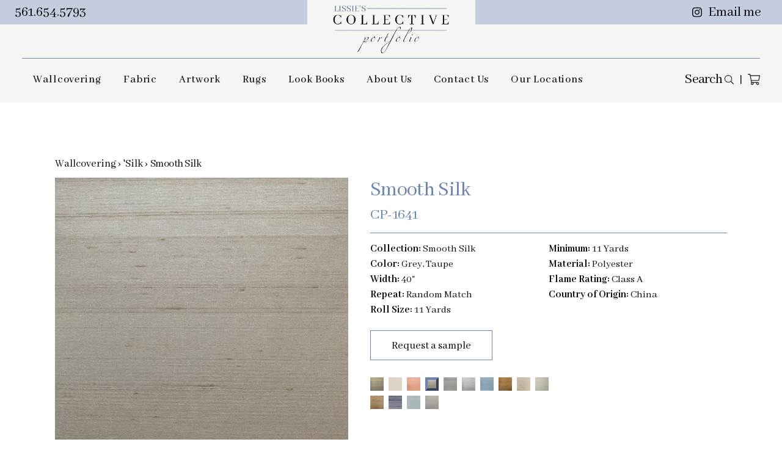

--- FILE ---
content_type: text/html; charset=utf-8
request_url: https://collectiveportfolio.com/products/copy-of-cp-1641
body_size: 17616
content:
<!doctype html>
<html>
<head>
  <!-- Google Tag Manager -->
<script>(function(w,d,s,l,i){w[l]=w[l]||[];w[l].push({'gtm.start':
new Date().getTime(),event:'gtm.js'});var f=d.getElementsByTagName(s)[0],
j=d.createElement(s),dl=l!='dataLayer'?'&l='+l:'';j.async=true;j.src=
'https://www.googletagmanager.com/gtm.js?id='+i+dl;f.parentNode.insertBefore(j,f);
})(window,document,'script','dataLayer','GTM-MH35739V');</script>
<!-- End Google Tag Manager -->
 <script>function loadScript(a){var b=document.getElementsByTagName("head")[0],c=document.createElement("script");c.type="text/javascript",c.src="https://tracker.metricool.com/resources/be.js",c.onreadystatechange=a,c.onload=a,b.appendChild(c)}loadScript(function(){beTracker.t({hash:"492c453f0f0c5571344424a2be7b5d84"})});</script> <title>Faux Silk CP-1641 wallpaper from China - from Collective Portfolio</title>
  <meta charset="utf-8">
  <meta http-equiv="X-UA-Compatible" content="IE=edge,chrome=1">
  <meta name="description" content="Available in Taupe/Grey, with custom colors and sizes available. Inquire for more information.">
  <link rel="canonical" href="https://collectiveportfolio.com/products/copy-of-cp-1641">
  <meta name="viewport" content="width=device-width,initial-scale=1,shrink-to-fit=no">
  <script>window.performance && window.performance.mark && window.performance.mark('shopify.content_for_header.start');</script><meta name="google-site-verification" content="f4veplED21iQTE9t38AdCtLJsUFyvLZk1Qz2ceN_zfE">
<meta name="google-site-verification" content="BI6ONwFf_2jVFGU36KnJtRdHrOHjsZ-m7ahyyb0AHAE">
<meta name="facebook-domain-verification" content="gipjiasaby865qfq3whhslcxsmcrot">
<meta id="shopify-digital-wallet" name="shopify-digital-wallet" content="/60128657594/digital_wallets/dialog">
<meta name="shopify-checkout-api-token" content="134d91d42d35422050c1b3a535633702">
<link rel="alternate" type="application/json+oembed" href="https://collectiveportfolio.com/products/copy-of-cp-1641.oembed">
<script async="async" src="/checkouts/internal/preloads.js?locale=en-US"></script>
<link rel="preconnect" href="https://shop.app" crossorigin="anonymous">
<script async="async" src="https://shop.app/checkouts/internal/preloads.js?locale=en-US&shop_id=60128657594" crossorigin="anonymous"></script>
<script id="shopify-features" type="application/json">{"accessToken":"134d91d42d35422050c1b3a535633702","betas":["rich-media-storefront-analytics"],"domain":"collectiveportfolio.com","predictiveSearch":true,"shopId":60128657594,"locale":"en"}</script>
<script>var Shopify = Shopify || {};
Shopify.shop = "collective-portfolio.myshopify.com";
Shopify.locale = "en";
Shopify.currency = {"active":"USD","rate":"1.0"};
Shopify.country = "US";
Shopify.theme = {"name":"BeforeDeployment","id":144971399354,"schema_name":"Themekit template theme","schema_version":"1.0.0","theme_store_id":null,"role":"main"};
Shopify.theme.handle = "null";
Shopify.theme.style = {"id":null,"handle":null};
Shopify.cdnHost = "collectiveportfolio.com/cdn";
Shopify.routes = Shopify.routes || {};
Shopify.routes.root = "/";</script>
<script type="module">!function(o){(o.Shopify=o.Shopify||{}).modules=!0}(window);</script>
<script>!function(o){function n(){var o=[];function n(){o.push(Array.prototype.slice.apply(arguments))}return n.q=o,n}var t=o.Shopify=o.Shopify||{};t.loadFeatures=n(),t.autoloadFeatures=n()}(window);</script>
<script>
  window.ShopifyPay = window.ShopifyPay || {};
  window.ShopifyPay.apiHost = "shop.app\/pay";
  window.ShopifyPay.redirectState = null;
</script>
<script id="shop-js-analytics" type="application/json">{"pageType":"product"}</script>
<script defer="defer" async type="module" src="//collectiveportfolio.com/cdn/shopifycloud/shop-js/modules/v2/client.init-shop-cart-sync_CGREiBkR.en.esm.js"></script>
<script defer="defer" async type="module" src="//collectiveportfolio.com/cdn/shopifycloud/shop-js/modules/v2/chunk.common_Bt2Up4BP.esm.js"></script>
<script type="module">
  await import("//collectiveportfolio.com/cdn/shopifycloud/shop-js/modules/v2/client.init-shop-cart-sync_CGREiBkR.en.esm.js");
await import("//collectiveportfolio.com/cdn/shopifycloud/shop-js/modules/v2/chunk.common_Bt2Up4BP.esm.js");

  window.Shopify.SignInWithShop?.initShopCartSync?.({"fedCMEnabled":true,"windoidEnabled":true});

</script>
<script>
  window.Shopify = window.Shopify || {};
  if (!window.Shopify.featureAssets) window.Shopify.featureAssets = {};
  window.Shopify.featureAssets['shop-js'] = {"shop-cart-sync":["modules/v2/client.shop-cart-sync_CQNAmp__.en.esm.js","modules/v2/chunk.common_Bt2Up4BP.esm.js"],"init-windoid":["modules/v2/client.init-windoid_BMafEeJe.en.esm.js","modules/v2/chunk.common_Bt2Up4BP.esm.js"],"shop-cash-offers":["modules/v2/client.shop-cash-offers_3d66YIS3.en.esm.js","modules/v2/chunk.common_Bt2Up4BP.esm.js","modules/v2/chunk.modal_Dk0o9ppo.esm.js"],"init-fed-cm":["modules/v2/client.init-fed-cm_B-WG4sqw.en.esm.js","modules/v2/chunk.common_Bt2Up4BP.esm.js"],"shop-toast-manager":["modules/v2/client.shop-toast-manager_DhuhblEJ.en.esm.js","modules/v2/chunk.common_Bt2Up4BP.esm.js"],"shop-button":["modules/v2/client.shop-button_B5xLHL5j.en.esm.js","modules/v2/chunk.common_Bt2Up4BP.esm.js"],"avatar":["modules/v2/client.avatar_BTnouDA3.en.esm.js"],"init-shop-email-lookup-coordinator":["modules/v2/client.init-shop-email-lookup-coordinator_hqFayTDE.en.esm.js","modules/v2/chunk.common_Bt2Up4BP.esm.js"],"init-shop-cart-sync":["modules/v2/client.init-shop-cart-sync_CGREiBkR.en.esm.js","modules/v2/chunk.common_Bt2Up4BP.esm.js"],"shop-login-button":["modules/v2/client.shop-login-button_g5QkWrqe.en.esm.js","modules/v2/chunk.common_Bt2Up4BP.esm.js","modules/v2/chunk.modal_Dk0o9ppo.esm.js"],"pay-button":["modules/v2/client.pay-button_Cuf0bNvL.en.esm.js","modules/v2/chunk.common_Bt2Up4BP.esm.js"],"init-shop-for-new-customer-accounts":["modules/v2/client.init-shop-for-new-customer-accounts_Bxwhl6__.en.esm.js","modules/v2/client.shop-login-button_g5QkWrqe.en.esm.js","modules/v2/chunk.common_Bt2Up4BP.esm.js","modules/v2/chunk.modal_Dk0o9ppo.esm.js"],"init-customer-accounts-sign-up":["modules/v2/client.init-customer-accounts-sign-up_al3d1WE3.en.esm.js","modules/v2/client.shop-login-button_g5QkWrqe.en.esm.js","modules/v2/chunk.common_Bt2Up4BP.esm.js","modules/v2/chunk.modal_Dk0o9ppo.esm.js"],"shop-follow-button":["modules/v2/client.shop-follow-button_B9MutJJO.en.esm.js","modules/v2/chunk.common_Bt2Up4BP.esm.js","modules/v2/chunk.modal_Dk0o9ppo.esm.js"],"checkout-modal":["modules/v2/client.checkout-modal_OBPaeP-J.en.esm.js","modules/v2/chunk.common_Bt2Up4BP.esm.js","modules/v2/chunk.modal_Dk0o9ppo.esm.js"],"init-customer-accounts":["modules/v2/client.init-customer-accounts_Brxa5h1K.en.esm.js","modules/v2/client.shop-login-button_g5QkWrqe.en.esm.js","modules/v2/chunk.common_Bt2Up4BP.esm.js","modules/v2/chunk.modal_Dk0o9ppo.esm.js"],"lead-capture":["modules/v2/client.lead-capture_BBBv1Qpe.en.esm.js","modules/v2/chunk.common_Bt2Up4BP.esm.js","modules/v2/chunk.modal_Dk0o9ppo.esm.js"],"shop-login":["modules/v2/client.shop-login_DoNRI_y4.en.esm.js","modules/v2/chunk.common_Bt2Up4BP.esm.js","modules/v2/chunk.modal_Dk0o9ppo.esm.js"],"payment-terms":["modules/v2/client.payment-terms_BlOJedZ2.en.esm.js","modules/v2/chunk.common_Bt2Up4BP.esm.js","modules/v2/chunk.modal_Dk0o9ppo.esm.js"]};
</script>
<script id="__st">var __st={"a":60128657594,"offset":-18000,"reqid":"6cf05286-07c7-4711-b5f2-a5b7cd422ca7-1762681745","pageurl":"collectiveportfolio.com\/products\/copy-of-cp-1641","u":"870dd17e9176","p":"product","rtyp":"product","rid":7555510501562};</script>
<script>window.ShopifyPaypalV4VisibilityTracking = true;</script>
<script id="captcha-bootstrap">!function(){'use strict';const t='contact',e='account',n='new_comment',o=[[t,t],['blogs',n],['comments',n],[t,'customer']],c=[[e,'customer_login'],[e,'guest_login'],[e,'recover_customer_password'],[e,'create_customer']],r=t=>t.map((([t,e])=>`form[action*='/${t}']:not([data-nocaptcha='true']) input[name='form_type'][value='${e}']`)).join(','),a=t=>()=>t?[...document.querySelectorAll(t)].map((t=>t.form)):[];function s(){const t=[...o],e=r(t);return a(e)}const i='password',u='form_key',d=['recaptcha-v3-token','g-recaptcha-response','h-captcha-response',i],f=()=>{try{return window.sessionStorage}catch{return}},m='__shopify_v',_=t=>t.elements[u];function p(t,e,n=!1){try{const o=window.sessionStorage,c=JSON.parse(o.getItem(e)),{data:r}=function(t){const{data:e,action:n}=t;return t[m]||n?{data:e,action:n}:{data:t,action:n}}(c);for(const[e,n]of Object.entries(r))t.elements[e]&&(t.elements[e].value=n);n&&o.removeItem(e)}catch(o){console.error('form repopulation failed',{error:o})}}const l='form_type',E='cptcha';function T(t){t.dataset[E]=!0}const w=window,h=w.document,L='Shopify',v='ce_forms',y='captcha';let A=!1;((t,e)=>{const n=(g='f06e6c50-85a8-45c8-87d0-21a2b65856fe',I='https://cdn.shopify.com/shopifycloud/storefront-forms-hcaptcha/ce_storefront_forms_captcha_hcaptcha.v1.5.2.iife.js',D={infoText:'Protected by hCaptcha',privacyText:'Privacy',termsText:'Terms'},(t,e,n)=>{const o=w[L][v],c=o.bindForm;if(c)return c(t,g,e,D).then(n);var r;o.q.push([[t,g,e,D],n]),r=I,A||(h.body.append(Object.assign(h.createElement('script'),{id:'captcha-provider',async:!0,src:r})),A=!0)});var g,I,D;w[L]=w[L]||{},w[L][v]=w[L][v]||{},w[L][v].q=[],w[L][y]=w[L][y]||{},w[L][y].protect=function(t,e){n(t,void 0,e),T(t)},Object.freeze(w[L][y]),function(t,e,n,w,h,L){const[v,y,A,g]=function(t,e,n){const i=e?o:[],u=t?c:[],d=[...i,...u],f=r(d),m=r(i),_=r(d.filter((([t,e])=>n.includes(e))));return[a(f),a(m),a(_),s()]}(w,h,L),I=t=>{const e=t.target;return e instanceof HTMLFormElement?e:e&&e.form},D=t=>v().includes(t);t.addEventListener('submit',(t=>{const e=I(t);if(!e)return;const n=D(e)&&!e.dataset.hcaptchaBound&&!e.dataset.recaptchaBound,o=_(e),c=g().includes(e)&&(!o||!o.value);(n||c)&&t.preventDefault(),c&&!n&&(function(t){try{if(!f())return;!function(t){const e=f();if(!e)return;const n=_(t);if(!n)return;const o=n.value;o&&e.removeItem(o)}(t);const e=Array.from(Array(32),(()=>Math.random().toString(36)[2])).join('');!function(t,e){_(t)||t.append(Object.assign(document.createElement('input'),{type:'hidden',name:u})),t.elements[u].value=e}(t,e),function(t,e){const n=f();if(!n)return;const o=[...t.querySelectorAll(`input[type='${i}']`)].map((({name:t})=>t)),c=[...d,...o],r={};for(const[a,s]of new FormData(t).entries())c.includes(a)||(r[a]=s);n.setItem(e,JSON.stringify({[m]:1,action:t.action,data:r}))}(t,e)}catch(e){console.error('failed to persist form',e)}}(e),e.submit())}));const S=(t,e)=>{t&&!t.dataset[E]&&(n(t,e.some((e=>e===t))),T(t))};for(const o of['focusin','change'])t.addEventListener(o,(t=>{const e=I(t);D(e)&&S(e,y())}));const B=e.get('form_key'),M=e.get(l),P=B&&M;t.addEventListener('DOMContentLoaded',(()=>{const t=y();if(P)for(const e of t)e.elements[l].value===M&&p(e,B);[...new Set([...A(),...v().filter((t=>'true'===t.dataset.shopifyCaptcha))])].forEach((e=>S(e,t)))}))}(h,new URLSearchParams(w.location.search),n,t,e,['guest_login'])})(!0,!0)}();</script>
<script integrity="sha256-52AcMU7V7pcBOXWImdc/TAGTFKeNjmkeM1Pvks/DTgc=" data-source-attribution="shopify.loadfeatures" defer="defer" src="//collectiveportfolio.com/cdn/shopifycloud/storefront/assets/storefront/load_feature-81c60534.js" crossorigin="anonymous"></script>
<script crossorigin="anonymous" defer="defer" src="//collectiveportfolio.com/cdn/shopifycloud/storefront/assets/shopify_pay/storefront-65b4c6d7.js?v=20250812"></script>
<script data-source-attribution="shopify.dynamic_checkout.dynamic.init">var Shopify=Shopify||{};Shopify.PaymentButton=Shopify.PaymentButton||{isStorefrontPortableWallets:!0,init:function(){window.Shopify.PaymentButton.init=function(){};var t=document.createElement("script");t.src="https://collectiveportfolio.com/cdn/shopifycloud/portable-wallets/latest/portable-wallets.en.js",t.type="module",document.head.appendChild(t)}};
</script>
<script data-source-attribution="shopify.dynamic_checkout.buyer_consent">
  function portableWalletsHideBuyerConsent(e){var t=document.getElementById("shopify-buyer-consent"),n=document.getElementById("shopify-subscription-policy-button");t&&n&&(t.classList.add("hidden"),t.setAttribute("aria-hidden","true"),n.removeEventListener("click",e))}function portableWalletsShowBuyerConsent(e){var t=document.getElementById("shopify-buyer-consent"),n=document.getElementById("shopify-subscription-policy-button");t&&n&&(t.classList.remove("hidden"),t.removeAttribute("aria-hidden"),n.addEventListener("click",e))}window.Shopify?.PaymentButton&&(window.Shopify.PaymentButton.hideBuyerConsent=portableWalletsHideBuyerConsent,window.Shopify.PaymentButton.showBuyerConsent=portableWalletsShowBuyerConsent);
</script>
<script data-source-attribution="shopify.dynamic_checkout.cart.bootstrap">document.addEventListener("DOMContentLoaded",(function(){function t(){return document.querySelector("shopify-accelerated-checkout-cart, shopify-accelerated-checkout")}if(t())Shopify.PaymentButton.init();else{new MutationObserver((function(e,n){t()&&(Shopify.PaymentButton.init(),n.disconnect())})).observe(document.body,{childList:!0,subtree:!0})}}));
</script>
<link id="shopify-accelerated-checkout-styles" rel="stylesheet" media="screen" href="https://collectiveportfolio.com/cdn/shopifycloud/portable-wallets/latest/accelerated-checkout-backwards-compat.css" crossorigin="anonymous">
<style id="shopify-accelerated-checkout-cart">
        #shopify-buyer-consent {
  margin-top: 1em;
  display: inline-block;
  width: 100%;
}

#shopify-buyer-consent.hidden {
  display: none;
}

#shopify-subscription-policy-button {
  background: none;
  border: none;
  padding: 0;
  text-decoration: underline;
  font-size: inherit;
  cursor: pointer;
}

#shopify-subscription-policy-button::before {
  box-shadow: none;
}

      </style>

<script>window.performance && window.performance.mark && window.performance.mark('shopify.content_for_header.end');</script> <!-- Header hook for plugins -->
  <!-- OG Tags -->
  <meta property="og:site_name" content="Collective Portfolio">
<meta property="og:url" content="https://collectiveportfolio.com/products/copy-of-cp-1641">
<meta property="og:title" content="CP-1641">
<meta property="og:type" content="product">
<meta property="og:description" content="Available in Taupe/Grey, with custom colors and sizes available. Inquire for more information."><meta property="og:price:amount" content="0.00">
  <meta property="og:price:currency" content="USD"><meta property="og:image" content="http://collectiveportfolio.com/cdn/shop/files/CP-1641_1200x1200.heic?v=1754318010">
<meta property="og:image:secure_url" content="https://collectiveportfolio.com/cdn/shop/files/CP-1641_1200x1200.heic?v=1754318010"><meta name="twitter:card" content="summary_large_image">
<meta name="twitter:title" content="CP-1641">
<meta name="twitter:description" content="Available in Taupe/Grey, with custom colors and sizes available. Inquire for more information.">
  <!-- Fav Icons -->
  <link href="//collectiveportfolio.com/cdn/shop/t/20/assets/fav-32.png?v=114825075754838990801746423152" rel="shortcut icon" type="image/x-icon"/>
  <link href="//collectiveportfolio.com/cdn/shop/t/20/assets/fav-256.png?v=124314634277255362971746423152" rel="apple-touch-icon"/>
  <link rel="preconnect" href="https://fonts.googleapis.com">
  <link rel="preconnect" href="https://fonts.gstatic.com" crossorigin>
  <link href="https://fonts.googleapis.com/css2?family=Abhaya+Libre:wght@400;500;700&display=swap" rel="stylesheet">

  <link href="//collectiveportfolio.com/cdn/shop/t/20/assets/application.css?v=162047354655880139091746423152" rel="stylesheet" type="text/css" media="all" />
  <script src="//collectiveportfolio.com/cdn/shop/t/20/assets/application.js?v=29332854537791018941746423152" type="text/javascript"></script>

  <link href="//collectiveportfolio.com/cdn/shop/t/20/assets/tailwind.css?v=99446435964128172041746423152" rel="stylesheet" type="text/css" media="all" />
  <link href="//collectiveportfolio.com/cdn/shop/t/20/assets/styles.css?v=176195238245309818951747410639" rel="stylesheet" type="text/css" media="all" />
  <link href="//collectiveportfolio.com/cdn/shop/t/20/assets/typefaces.css?v=133845031048870604531746819254" rel="stylesheet" type="text/css" media="all" />

  <script src="https://ajax.googleapis.com/ajax/libs/jquery/3.6.0/jquery.min.js"></script>
  <link rel="stylesheet" href="https://unpkg.com/swiper@7/swiper-bundle.min.css"/>
  <script src="https://unpkg.com/swiper@7/swiper-bundle.min.js"></script>
<link href="https://monorail-edge.shopifysvc.com" rel="dns-prefetch">
<script>(function(){if ("sendBeacon" in navigator && "performance" in window) {try {var session_token_from_headers = performance.getEntriesByType('navigation')[0].serverTiming.find(x => x.name == '_s').description;} catch {var session_token_from_headers = undefined;}var session_cookie_matches = document.cookie.match(/_shopify_s=([^;]*)/);var session_token_from_cookie = session_cookie_matches && session_cookie_matches.length === 2 ? session_cookie_matches[1] : "";var session_token = session_token_from_headers || session_token_from_cookie || "";function handle_abandonment_event(e) {var entries = performance.getEntries().filter(function(entry) {return /monorail-edge.shopifysvc.com/.test(entry.name);});if (!window.abandonment_tracked && entries.length === 0) {window.abandonment_tracked = true;var currentMs = Date.now();var navigation_start = performance.timing.navigationStart;var payload = {shop_id: 60128657594,url: window.location.href,navigation_start,duration: currentMs - navigation_start,session_token,page_type: "product"};window.navigator.sendBeacon("https://monorail-edge.shopifysvc.com/v1/produce", JSON.stringify({schema_id: "online_store_buyer_site_abandonment/1.1",payload: payload,metadata: {event_created_at_ms: currentMs,event_sent_at_ms: currentMs}}));}}window.addEventListener('pagehide', handle_abandonment_event);}}());</script>
<script id="web-pixels-manager-setup">(function e(e,d,r,n,o){if(void 0===o&&(o={}),!Boolean(null===(a=null===(i=window.Shopify)||void 0===i?void 0:i.analytics)||void 0===a?void 0:a.replayQueue)){var i,a;window.Shopify=window.Shopify||{};var t=window.Shopify;t.analytics=t.analytics||{};var s=t.analytics;s.replayQueue=[],s.publish=function(e,d,r){return s.replayQueue.push([e,d,r]),!0};try{self.performance.mark("wpm:start")}catch(e){}var l=function(){var e={modern:/Edge?\/(1{2}[4-9]|1[2-9]\d|[2-9]\d{2}|\d{4,})\.\d+(\.\d+|)|Firefox\/(1{2}[4-9]|1[2-9]\d|[2-9]\d{2}|\d{4,})\.\d+(\.\d+|)|Chrom(ium|e)\/(9{2}|\d{3,})\.\d+(\.\d+|)|(Maci|X1{2}).+ Version\/(15\.\d+|(1[6-9]|[2-9]\d|\d{3,})\.\d+)([,.]\d+|)( \(\w+\)|)( Mobile\/\w+|) Safari\/|Chrome.+OPR\/(9{2}|\d{3,})\.\d+\.\d+|(CPU[ +]OS|iPhone[ +]OS|CPU[ +]iPhone|CPU IPhone OS|CPU iPad OS)[ +]+(15[._]\d+|(1[6-9]|[2-9]\d|\d{3,})[._]\d+)([._]\d+|)|Android:?[ /-](13[3-9]|1[4-9]\d|[2-9]\d{2}|\d{4,})(\.\d+|)(\.\d+|)|Android.+Firefox\/(13[5-9]|1[4-9]\d|[2-9]\d{2}|\d{4,})\.\d+(\.\d+|)|Android.+Chrom(ium|e)\/(13[3-9]|1[4-9]\d|[2-9]\d{2}|\d{4,})\.\d+(\.\d+|)|SamsungBrowser\/([2-9]\d|\d{3,})\.\d+/,legacy:/Edge?\/(1[6-9]|[2-9]\d|\d{3,})\.\d+(\.\d+|)|Firefox\/(5[4-9]|[6-9]\d|\d{3,})\.\d+(\.\d+|)|Chrom(ium|e)\/(5[1-9]|[6-9]\d|\d{3,})\.\d+(\.\d+|)([\d.]+$|.*Safari\/(?![\d.]+ Edge\/[\d.]+$))|(Maci|X1{2}).+ Version\/(10\.\d+|(1[1-9]|[2-9]\d|\d{3,})\.\d+)([,.]\d+|)( \(\w+\)|)( Mobile\/\w+|) Safari\/|Chrome.+OPR\/(3[89]|[4-9]\d|\d{3,})\.\d+\.\d+|(CPU[ +]OS|iPhone[ +]OS|CPU[ +]iPhone|CPU IPhone OS|CPU iPad OS)[ +]+(10[._]\d+|(1[1-9]|[2-9]\d|\d{3,})[._]\d+)([._]\d+|)|Android:?[ /-](13[3-9]|1[4-9]\d|[2-9]\d{2}|\d{4,})(\.\d+|)(\.\d+|)|Mobile Safari.+OPR\/([89]\d|\d{3,})\.\d+\.\d+|Android.+Firefox\/(13[5-9]|1[4-9]\d|[2-9]\d{2}|\d{4,})\.\d+(\.\d+|)|Android.+Chrom(ium|e)\/(13[3-9]|1[4-9]\d|[2-9]\d{2}|\d{4,})\.\d+(\.\d+|)|Android.+(UC? ?Browser|UCWEB|U3)[ /]?(15\.([5-9]|\d{2,})|(1[6-9]|[2-9]\d|\d{3,})\.\d+)\.\d+|SamsungBrowser\/(5\.\d+|([6-9]|\d{2,})\.\d+)|Android.+MQ{2}Browser\/(14(\.(9|\d{2,})|)|(1[5-9]|[2-9]\d|\d{3,})(\.\d+|))(\.\d+|)|K[Aa][Ii]OS\/(3\.\d+|([4-9]|\d{2,})\.\d+)(\.\d+|)/},d=e.modern,r=e.legacy,n=navigator.userAgent;return n.match(d)?"modern":n.match(r)?"legacy":"unknown"}(),u="modern"===l?"modern":"legacy",c=(null!=n?n:{modern:"",legacy:""})[u],f=function(e){return[e.baseUrl,"/wpm","/b",e.hashVersion,"modern"===e.buildTarget?"m":"l",".js"].join("")}({baseUrl:d,hashVersion:r,buildTarget:u}),m=function(e){var d=e.version,r=e.bundleTarget,n=e.surface,o=e.pageUrl,i=e.monorailEndpoint;return{emit:function(e){var a=e.status,t=e.errorMsg,s=(new Date).getTime(),l=JSON.stringify({metadata:{event_sent_at_ms:s},events:[{schema_id:"web_pixels_manager_load/3.1",payload:{version:d,bundle_target:r,page_url:o,status:a,surface:n,error_msg:t},metadata:{event_created_at_ms:s}}]});if(!i)return console&&console.warn&&console.warn("[Web Pixels Manager] No Monorail endpoint provided, skipping logging."),!1;try{return self.navigator.sendBeacon.bind(self.navigator)(i,l)}catch(e){}var u=new XMLHttpRequest;try{return u.open("POST",i,!0),u.setRequestHeader("Content-Type","text/plain"),u.send(l),!0}catch(e){return console&&console.warn&&console.warn("[Web Pixels Manager] Got an unhandled error while logging to Monorail."),!1}}}}({version:r,bundleTarget:l,surface:e.surface,pageUrl:self.location.href,monorailEndpoint:e.monorailEndpoint});try{o.browserTarget=l,function(e){var d=e.src,r=e.async,n=void 0===r||r,o=e.onload,i=e.onerror,a=e.sri,t=e.scriptDataAttributes,s=void 0===t?{}:t,l=document.createElement("script"),u=document.querySelector("head"),c=document.querySelector("body");if(l.async=n,l.src=d,a&&(l.integrity=a,l.crossOrigin="anonymous"),s)for(var f in s)if(Object.prototype.hasOwnProperty.call(s,f))try{l.dataset[f]=s[f]}catch(e){}if(o&&l.addEventListener("load",o),i&&l.addEventListener("error",i),u)u.appendChild(l);else{if(!c)throw new Error("Did not find a head or body element to append the script");c.appendChild(l)}}({src:f,async:!0,onload:function(){if(!function(){var e,d;return Boolean(null===(d=null===(e=window.Shopify)||void 0===e?void 0:e.analytics)||void 0===d?void 0:d.initialized)}()){var d=window.webPixelsManager.init(e)||void 0;if(d){var r=window.Shopify.analytics;r.replayQueue.forEach((function(e){var r=e[0],n=e[1],o=e[2];d.publishCustomEvent(r,n,o)})),r.replayQueue=[],r.publish=d.publishCustomEvent,r.visitor=d.visitor,r.initialized=!0}}},onerror:function(){return m.emit({status:"failed",errorMsg:"".concat(f," has failed to load")})},sri:function(e){var d=/^sha384-[A-Za-z0-9+/=]+$/;return"string"==typeof e&&d.test(e)}(c)?c:"",scriptDataAttributes:o}),m.emit({status:"loading"})}catch(e){m.emit({status:"failed",errorMsg:(null==e?void 0:e.message)||"Unknown error"})}}})({shopId: 60128657594,storefrontBaseUrl: "https://collectiveportfolio.com",extensionsBaseUrl: "https://extensions.shopifycdn.com/cdn/shopifycloud/web-pixels-manager",monorailEndpoint: "https://monorail-edge.shopifysvc.com/unstable/produce_batch",surface: "storefront-renderer",enabledBetaFlags: ["2dca8a86"],webPixelsConfigList: [{"id":"350617786","configuration":"{\"config\":\"{\\\"pixel_id\\\":\\\"G-6CWNR2HF4K\\\",\\\"target_country\\\":\\\"US\\\",\\\"gtag_events\\\":[{\\\"type\\\":\\\"begin_checkout\\\",\\\"action_label\\\":\\\"G-6CWNR2HF4K\\\"},{\\\"type\\\":\\\"search\\\",\\\"action_label\\\":\\\"G-6CWNR2HF4K\\\"},{\\\"type\\\":\\\"view_item\\\",\\\"action_label\\\":[\\\"G-6CWNR2HF4K\\\",\\\"MC-TEPCRP4X0E\\\"]},{\\\"type\\\":\\\"purchase\\\",\\\"action_label\\\":[\\\"G-6CWNR2HF4K\\\",\\\"MC-TEPCRP4X0E\\\"]},{\\\"type\\\":\\\"page_view\\\",\\\"action_label\\\":[\\\"G-6CWNR2HF4K\\\",\\\"MC-TEPCRP4X0E\\\"]},{\\\"type\\\":\\\"add_payment_info\\\",\\\"action_label\\\":\\\"G-6CWNR2HF4K\\\"},{\\\"type\\\":\\\"add_to_cart\\\",\\\"action_label\\\":\\\"G-6CWNR2HF4K\\\"}],\\\"enable_monitoring_mode\\\":false}\"}","eventPayloadVersion":"v1","runtimeContext":"OPEN","scriptVersion":"b2a88bafab3e21179ed38636efcd8a93","type":"APP","apiClientId":1780363,"privacyPurposes":[],"dataSharingAdjustments":{"protectedCustomerApprovalScopes":["read_customer_address","read_customer_email","read_customer_name","read_customer_personal_data","read_customer_phone"]}},{"id":"197296314","configuration":"{\"pixel_id\":\"1492465954649928\",\"pixel_type\":\"facebook_pixel\",\"metaapp_system_user_token\":\"-\"}","eventPayloadVersion":"v1","runtimeContext":"OPEN","scriptVersion":"ca16bc87fe92b6042fbaa3acc2fbdaa6","type":"APP","apiClientId":2329312,"privacyPurposes":["ANALYTICS","MARKETING","SALE_OF_DATA"],"dataSharingAdjustments":{"protectedCustomerApprovalScopes":["read_customer_address","read_customer_email","read_customer_name","read_customer_personal_data","read_customer_phone"]}},{"id":"98336954","configuration":"{\"tagID\":\"2613040390995\"}","eventPayloadVersion":"v1","runtimeContext":"STRICT","scriptVersion":"18031546ee651571ed29edbe71a3550b","type":"APP","apiClientId":3009811,"privacyPurposes":["ANALYTICS","MARKETING","SALE_OF_DATA"],"dataSharingAdjustments":{"protectedCustomerApprovalScopes":["read_customer_address","read_customer_email","read_customer_name","read_customer_personal_data","read_customer_phone"]}},{"id":"93290682","eventPayloadVersion":"v1","runtimeContext":"LAX","scriptVersion":"1","type":"CUSTOM","privacyPurposes":["ANALYTICS"],"name":"Google Analytics tag (migrated)"},{"id":"shopify-app-pixel","configuration":"{}","eventPayloadVersion":"v1","runtimeContext":"STRICT","scriptVersion":"0450","apiClientId":"shopify-pixel","type":"APP","privacyPurposes":["ANALYTICS","MARKETING"]},{"id":"shopify-custom-pixel","eventPayloadVersion":"v1","runtimeContext":"LAX","scriptVersion":"0450","apiClientId":"shopify-pixel","type":"CUSTOM","privacyPurposes":["ANALYTICS","MARKETING"]}],isMerchantRequest: false,initData: {"shop":{"name":"Collective Portfolio","paymentSettings":{"currencyCode":"USD"},"myshopifyDomain":"collective-portfolio.myshopify.com","countryCode":"US","storefrontUrl":"https:\/\/collectiveportfolio.com"},"customer":null,"cart":null,"checkout":null,"productVariants":[{"price":{"amount":0.0,"currencyCode":"USD"},"product":{"title":"CP-1641","vendor":"Collective Portfolio","id":"7555510501562","untranslatedTitle":"CP-1641","url":"\/products\/copy-of-cp-1641","type":""},"id":"43090130796730","image":{"src":"\/\/collectiveportfolio.com\/cdn\/shop\/files\/CP-1641.heic?v=1754318010"},"sku":null,"title":"Default Title","untranslatedTitle":"Default Title"}],"purchasingCompany":null},},"https://collectiveportfolio.com/cdn","ae1676cfwd2530674p4253c800m34e853cb",{"modern":"","legacy":""},{"shopId":"60128657594","storefrontBaseUrl":"https:\/\/collectiveportfolio.com","extensionBaseUrl":"https:\/\/extensions.shopifycdn.com\/cdn\/shopifycloud\/web-pixels-manager","surface":"storefront-renderer","enabledBetaFlags":"[\"2dca8a86\"]","isMerchantRequest":"false","hashVersion":"ae1676cfwd2530674p4253c800m34e853cb","publish":"custom","events":"[[\"page_viewed\",{}],[\"product_viewed\",{\"productVariant\":{\"price\":{\"amount\":0.0,\"currencyCode\":\"USD\"},\"product\":{\"title\":\"CP-1641\",\"vendor\":\"Collective Portfolio\",\"id\":\"7555510501562\",\"untranslatedTitle\":\"CP-1641\",\"url\":\"\/products\/copy-of-cp-1641\",\"type\":\"\"},\"id\":\"43090130796730\",\"image\":{\"src\":\"\/\/collectiveportfolio.com\/cdn\/shop\/files\/CP-1641.heic?v=1754318010\"},\"sku\":null,\"title\":\"Default Title\",\"untranslatedTitle\":\"Default Title\"}}]]"});</script><script>
  window.ShopifyAnalytics = window.ShopifyAnalytics || {};
  window.ShopifyAnalytics.meta = window.ShopifyAnalytics.meta || {};
  window.ShopifyAnalytics.meta.currency = 'USD';
  var meta = {"product":{"id":7555510501562,"gid":"gid:\/\/shopify\/Product\/7555510501562","vendor":"Collective Portfolio","type":"","variants":[{"id":43090130796730,"price":0,"name":"CP-1641","public_title":null,"sku":null}],"remote":false},"page":{"pageType":"product","resourceType":"product","resourceId":7555510501562}};
  for (var attr in meta) {
    window.ShopifyAnalytics.meta[attr] = meta[attr];
  }
</script>
<script class="analytics">
  (function () {
    var customDocumentWrite = function(content) {
      var jquery = null;

      if (window.jQuery) {
        jquery = window.jQuery;
      } else if (window.Checkout && window.Checkout.$) {
        jquery = window.Checkout.$;
      }

      if (jquery) {
        jquery('body').append(content);
      }
    };

    var hasLoggedConversion = function(token) {
      if (token) {
        return document.cookie.indexOf('loggedConversion=' + token) !== -1;
      }
      return false;
    }

    var setCookieIfConversion = function(token) {
      if (token) {
        var twoMonthsFromNow = new Date(Date.now());
        twoMonthsFromNow.setMonth(twoMonthsFromNow.getMonth() + 2);

        document.cookie = 'loggedConversion=' + token + '; expires=' + twoMonthsFromNow;
      }
    }

    var trekkie = window.ShopifyAnalytics.lib = window.trekkie = window.trekkie || [];
    if (trekkie.integrations) {
      return;
    }
    trekkie.methods = [
      'identify',
      'page',
      'ready',
      'track',
      'trackForm',
      'trackLink'
    ];
    trekkie.factory = function(method) {
      return function() {
        var args = Array.prototype.slice.call(arguments);
        args.unshift(method);
        trekkie.push(args);
        return trekkie;
      };
    };
    for (var i = 0; i < trekkie.methods.length; i++) {
      var key = trekkie.methods[i];
      trekkie[key] = trekkie.factory(key);
    }
    trekkie.load = function(config) {
      trekkie.config = config || {};
      trekkie.config.initialDocumentCookie = document.cookie;
      var first = document.getElementsByTagName('script')[0];
      var script = document.createElement('script');
      script.type = 'text/javascript';
      script.onerror = function(e) {
        var scriptFallback = document.createElement('script');
        scriptFallback.type = 'text/javascript';
        scriptFallback.onerror = function(error) {
                var Monorail = {
      produce: function produce(monorailDomain, schemaId, payload) {
        var currentMs = new Date().getTime();
        var event = {
          schema_id: schemaId,
          payload: payload,
          metadata: {
            event_created_at_ms: currentMs,
            event_sent_at_ms: currentMs
          }
        };
        return Monorail.sendRequest("https://" + monorailDomain + "/v1/produce", JSON.stringify(event));
      },
      sendRequest: function sendRequest(endpointUrl, payload) {
        // Try the sendBeacon API
        if (window && window.navigator && typeof window.navigator.sendBeacon === 'function' && typeof window.Blob === 'function' && !Monorail.isIos12()) {
          var blobData = new window.Blob([payload], {
            type: 'text/plain'
          });

          if (window.navigator.sendBeacon(endpointUrl, blobData)) {
            return true;
          } // sendBeacon was not successful

        } // XHR beacon

        var xhr = new XMLHttpRequest();

        try {
          xhr.open('POST', endpointUrl);
          xhr.setRequestHeader('Content-Type', 'text/plain');
          xhr.send(payload);
        } catch (e) {
          console.log(e);
        }

        return false;
      },
      isIos12: function isIos12() {
        return window.navigator.userAgent.lastIndexOf('iPhone; CPU iPhone OS 12_') !== -1 || window.navigator.userAgent.lastIndexOf('iPad; CPU OS 12_') !== -1;
      }
    };
    Monorail.produce('monorail-edge.shopifysvc.com',
      'trekkie_storefront_load_errors/1.1',
      {shop_id: 60128657594,
      theme_id: 144971399354,
      app_name: "storefront",
      context_url: window.location.href,
      source_url: "//collectiveportfolio.com/cdn/s/trekkie.storefront.308893168db1679b4a9f8a086857af995740364f.min.js"});

        };
        scriptFallback.async = true;
        scriptFallback.src = '//collectiveportfolio.com/cdn/s/trekkie.storefront.308893168db1679b4a9f8a086857af995740364f.min.js';
        first.parentNode.insertBefore(scriptFallback, first);
      };
      script.async = true;
      script.src = '//collectiveportfolio.com/cdn/s/trekkie.storefront.308893168db1679b4a9f8a086857af995740364f.min.js';
      first.parentNode.insertBefore(script, first);
    };
    trekkie.load(
      {"Trekkie":{"appName":"storefront","development":false,"defaultAttributes":{"shopId":60128657594,"isMerchantRequest":null,"themeId":144971399354,"themeCityHash":"6100087680507023024","contentLanguage":"en","currency":"USD","eventMetadataId":"4f14657e-3de4-47e3-879f-4ce3eb99c5b4"},"isServerSideCookieWritingEnabled":true,"monorailRegion":"shop_domain","enabledBetaFlags":["f0df213a"]},"Session Attribution":{},"S2S":{"facebookCapiEnabled":true,"source":"trekkie-storefront-renderer","apiClientId":580111}}
    );

    var loaded = false;
    trekkie.ready(function() {
      if (loaded) return;
      loaded = true;

      window.ShopifyAnalytics.lib = window.trekkie;

      var originalDocumentWrite = document.write;
      document.write = customDocumentWrite;
      try { window.ShopifyAnalytics.merchantGoogleAnalytics.call(this); } catch(error) {};
      document.write = originalDocumentWrite;

      window.ShopifyAnalytics.lib.page(null,{"pageType":"product","resourceType":"product","resourceId":7555510501562,"shopifyEmitted":true});

      var match = window.location.pathname.match(/checkouts\/(.+)\/(thank_you|post_purchase)/)
      var token = match? match[1]: undefined;
      if (!hasLoggedConversion(token)) {
        setCookieIfConversion(token);
        window.ShopifyAnalytics.lib.track("Viewed Product",{"currency":"USD","variantId":43090130796730,"productId":7555510501562,"productGid":"gid:\/\/shopify\/Product\/7555510501562","name":"CP-1641","price":"0.00","sku":null,"brand":"Collective Portfolio","variant":null,"category":"","nonInteraction":true,"remote":false},undefined,undefined,{"shopifyEmitted":true});
      window.ShopifyAnalytics.lib.track("monorail:\/\/trekkie_storefront_viewed_product\/1.1",{"currency":"USD","variantId":43090130796730,"productId":7555510501562,"productGid":"gid:\/\/shopify\/Product\/7555510501562","name":"CP-1641","price":"0.00","sku":null,"brand":"Collective Portfolio","variant":null,"category":"","nonInteraction":true,"remote":false,"referer":"https:\/\/collectiveportfolio.com\/products\/copy-of-cp-1641"});
      }
    });


        var eventsListenerScript = document.createElement('script');
        eventsListenerScript.async = true;
        eventsListenerScript.src = "//collectiveportfolio.com/cdn/shopifycloud/storefront/assets/shop_events_listener-3da45d37.js";
        document.getElementsByTagName('head')[0].appendChild(eventsListenerScript);

})();</script>
  <script>
  if (!window.ga || (window.ga && typeof window.ga !== 'function')) {
    window.ga = function ga() {
      (window.ga.q = window.ga.q || []).push(arguments);
      if (window.Shopify && window.Shopify.analytics && typeof window.Shopify.analytics.publish === 'function') {
        window.Shopify.analytics.publish("ga_stub_called", {}, {sendTo: "google_osp_migration"});
      }
      console.error("Shopify's Google Analytics stub called with:", Array.from(arguments), "\nSee https://help.shopify.com/manual/promoting-marketing/pixels/pixel-migration#google for more information.");
    };
    if (window.Shopify && window.Shopify.analytics && typeof window.Shopify.analytics.publish === 'function') {
      window.Shopify.analytics.publish("ga_stub_initialized", {}, {sendTo: "google_osp_migration"});
    }
  }
</script>
<script
  defer
  src="https://collectiveportfolio.com/cdn/shopifycloud/perf-kit/shopify-perf-kit-2.1.2.min.js"
  data-application="storefront-renderer"
  data-shop-id="60128657594"
  data-render-region="gcp-us-central1"
  data-page-type="product"
  data-theme-instance-id="144971399354"
  data-theme-name="Themekit template theme"
  data-theme-version="1.0.0"
  data-monorail-region="shop_domain"
  data-resource-timing-sampling-rate="10"
  data-shs="true"
  data-shs-beacon="true"
  data-shs-export-with-fetch="true"
  data-shs-logs-sample-rate="1"
></script>
</head>
<body id="faux-silk-cp-1641-wallpaper-from-china-from-collective-portfolio">
  <div id="shopify-section-navbar" class="shopify-section"><section class="navbar">
  <div class="top-row">
    <a href="tel:5616545793">561.654.5793</a>
    <div class="center-white-space">
      <a href="/">
        <img src="//collectiveportfolio.com/cdn/shop/t/20/assets/collective-portfolio-logo.png?v=5462882897290658321746423152">
      </a>
    </div>
<!--     <a href="/#Contact">Contact Us</a> -->
    <div class="mail-container">
      <a class="social-link" href="https://www.instagram.com/collectiveportfolio/" target="_blank">
        <svg xmlns="http://www.w3.org/2000/svg" viewBox="0 0 448 512" width="16px"><path fill="currentColor" d="M224.1 141c-63.6 0-114.9 51.3-114.9 114.9s51.3 114.9 114.9 114.9S339 319.5 339 255.9 287.7 141 224.1 141zm0 189.6c-41.1 0-74.7-33.5-74.7-74.7s33.5-74.7 74.7-74.7 74.7 33.5 74.7 74.7-33.6 74.7-74.7 74.7zm146.4-194.3c0 14.9-12 26.8-26.8 26.8-14.9 0-26.8-12-26.8-26.8s12-26.8 26.8-26.8 26.8 12 26.8 26.8zm76.1 27.2c-1.7-35.9-9.9-67.7-36.2-93.9-26.2-26.2-58-34.4-93.9-36.2-37-2.1-147.9-2.1-184.9 0-35.8 1.7-67.6 9.9-93.9 36.1s-34.4 58-36.2 93.9c-2.1 37-2.1 147.9 0 184.9 1.7 35.9 9.9 67.7 36.2 93.9s58 34.4 93.9 36.2c37 2.1 147.9 2.1 184.9 0 35.9-1.7 67.7-9.9 93.9-36.2 26.2-26.2 34.4-58 36.2-93.9 2.1-37 2.1-147.8 0-184.8zM398.8 388c-7.8 19.6-22.9 34.7-42.6 42.6-29.5 11.7-99.5 9-132.1 9s-102.7 2.6-132.1-9c-19.6-7.8-34.7-22.9-42.6-42.6-11.7-29.5-9-99.5-9-132.1s-2.6-102.7 9-132.1c7.8-19.6 22.9-34.7 42.6-42.6 29.5-11.7 99.5-9 132.1-9s102.7-2.6 132.1 9c19.6 7.8 34.7 22.9 42.6 42.6 11.7 29.5 9 99.5 9 132.1s2.7 102.7-9 132.1z"></path></svg>
      </a>
    <a href="mailto: Lissie@collectiveportfolio.com">Email me</a>
    </div>
  </div>
  <div class="main-content">
    <div class="control-row">
      <div class="buttons">
        
          <div class="nav-dropdown">
            <a class="nav-button-primary" href="/collections/wallcovering">Wallcovering</a>
            <div class="dropdown-menu">
              <div class="dropdown-button-wrapper">
                
                  
                    <a class="nav-button" href="/collections/metallic">Metallic</a>
                  
                    <a class="nav-button" href="/collections/murals">Murals</a>
                  
                    <a class="nav-button" href="/collections/natural">Natural</a>
                  
                    <a class="nav-button" href="/collections/paper">Paper</a>
                  
                    <a class="nav-button" href="/collections/patent-patent">Patent</a>
                  
                    <a class="nav-button" href="/collections/prints">Prints</a>
                  
                    <a class="nav-button" href="/collections/silk">Silk</a>
                  
                    <a class="nav-button" href="/collections/textile">Textile</a>
                  
                    <a class="nav-button" href="/collections/vinyl">Vinyl</a>
                  
                
              </div>
            </div>
          </div>
        
          <div class="nav-dropdown">
            <a class="nav-button-primary" href="/collections/fabric">Fabric</a>
            <div class="dropdown-menu">
              <div class="dropdown-button-wrapper">
                
                  
                    <a class="nav-button" href="/collections/upholstery">Upholstery</a>
                  
                    <a class="nav-button" href="/collections/drapery">Drapery</a>
                  
                    <a class="nav-button" href="/collections/contract">Contract</a>
                  
                
              </div>
            </div>
          </div>
        
          <div class="nav-dropdown">
            <a class="nav-button-primary" href="/collections/artwork">Artwork</a>
            <div class="dropdown-menu">
              <div class="dropdown-button-wrapper">
                
                    <a class="nav-button" href="/collections/artwork">View All</a>
                
              </div>
            </div>
          </div>
        
          <div class="nav-dropdown">
            <a class="nav-button-primary" href="/collections/rugs">Rugs</a>
            <div class="dropdown-menu">
              <div class="dropdown-button-wrapper">
                
                  
                    <a class="nav-button" href="/collections/wool">Wool</a>
                  
                    <a class="nav-button" href="/collections/sisal">Sisal</a>
                  
                    <a class="nav-button" href="/collections/silk-and-silk-blends">Silk & Silk Blends</a>
                  
                    <a class="nav-button" href="/collections/polyester-and-poly-blends">Polyester & Poly Blends</a>
                  
                
              </div>
            </div>
          </div>
        
        <div class="nav-dropdown">
          <a class="nav-button-primary" href="/pages/look-books">Look Books</a>
        </div>
        <div class="nav-dropdown">
          <a class="nav-button-primary" href="/#About">About Us</a>
        </div>
         <div class="nav-dropdown">
          <a class="nav-button-primary" href="/#contact">Contact Us</a>
        </div>
       <div class="nav-dropdown">
          <a class="nav-button-primary" href="/pages/our-locations">Our Locations</a>
        </div>
      </div>
      <div class="control-row-left">
        <form class="nav-search" action="/search">
          <p>Search</p>
          <input type="text" name="q" value="" required></input>
          <button type="submit">
            <svg aria-hidden="true" focusable="false" data-prefix="fal" data-icon="search" role="img" width="15px"xmlns="http://www.w3.org/2000/svg" viewBox="0 0 512 512" class="svg-inline--fa fa-search fa-w-16 fa-2x"><path fill="currentColor" d="M508.5 481.6l-129-129c-2.3-2.3-5.3-3.5-8.5-3.5h-10.3C395 312 416 262.5 416 208 416 93.1 322.9 0 208 0S0 93.1 0 208s93.1 208 208 208c54.5 0 104-21 141.1-55.2V371c0 3.2 1.3 6.2 3.5 8.5l129 129c4.7 4.7 12.3 4.7 17 0l9.9-9.9c4.7-4.7 4.7-12.3 0-17zM208 384c-97.3 0-176-78.7-176-176S110.7 32 208 32s176 78.7 176 176-78.7 176-176 176z" class=""></path></svg>
          </button>
        </form>
        <div class="mx-2 nav-left-row-divider">|</div>
        <div class="cart-menu-wrapper">
          <a class="cart-button" href="/cart">
            <svg aria-hidden="true" width="20px" focusable="false" data-prefix="fal" data-icon="shopping-cart" role="img" xmlns="http://www.w3.org/2000/svg" viewBox="0 0 576 512" class="svg-inline--fa fa-shopping-cart fa-w-18 fa-2x"><path fill="currentColor" d="M551.991 64H129.28l-8.329-44.423C118.822 8.226 108.911 0 97.362 0H12C5.373 0 0 5.373 0 12v8c0 6.627 5.373 12 12 12h78.72l69.927 372.946C150.305 416.314 144 431.42 144 448c0 35.346 28.654 64 64 64s64-28.654 64-64a63.681 63.681 0 0 0-8.583-32h145.167a63.681 63.681 0 0 0-8.583 32c0 35.346 28.654 64 64 64 35.346 0 64-28.654 64-64 0-17.993-7.435-34.24-19.388-45.868C506.022 391.891 496.76 384 485.328 384H189.28l-12-64h331.381c11.368 0 21.177-7.976 23.496-19.105l43.331-208C578.592 77.991 567.215 64 551.991 64zM240 448c0 17.645-14.355 32-32 32s-32-14.355-32-32 14.355-32 32-32 32 14.355 32 32zm224 32c-17.645 0-32-14.355-32-32s14.355-32 32-32 32 14.355 32 32-14.355 32-32 32zm38.156-192H171.28l-36-192h406.876l-40 192z" class=""></path></svg>
            <p class="cart-num js-cart-num"></p>
          </a>
          <a class="js-open-menu menu-button ml-4">
            <svg aria-hidden="true" focusable="false" data-prefix="fal" data-icon="bars" role="img" width="20px" xmlns="http://www.w3.org/2000/svg" viewBox="0 0 448 512" class="svg-inline--fa fa-bars fa-w-14 fa-2x"><path fill="currentColor" d="M442 114H6a6 6 0 0 1-6-6V84a6 6 0 0 1 6-6h436a6 6 0 0 1 6 6v24a6 6 0 0 1-6 6zm0 160H6a6 6 0 0 1-6-6v-24a6 6 0 0 1 6-6h436a6 6 0 0 1 6 6v24a6 6 0 0 1-6 6zm0 160H6a6 6 0 0 1-6-6v-24a6 6 0 0 1 6-6h436a6 6 0 0 1 6 6v24a6 6 0 0 1-6 6z" class=""></path></svg>
          </a>
        </div>
      </div>
    </div>
  </div>
</section>
<section class="mobile-menu-overlay">
  <div class="mobile-menu">
    <div class="mobile-menu-controls">
      <a class="mobile-menu-back js-menu-back">
        <svg aria-hidden="true" focusable="false" data-prefix="fas" data-icon="arrow-left" role="img" width="15px" xmlns="http://www.w3.org/2000/svg" viewBox="0 0 448 512"><path fill="currentColor" d="M257.5 445.1l-22.2 22.2c-9.4 9.4-24.6 9.4-33.9 0L7 273c-9.4-9.4-9.4-24.6 0-33.9L201.4 44.7c9.4-9.4 24.6-9.4 33.9 0l22.2 22.2c9.5 9.5 9.3 25-.4 34.3L136.6 216H424c13.3 0 24 10.7 24 24v32c0 13.3-10.7 24-24 24H136.6l120.5 114.8c9.8 9.3 10 24.8.4 34.3z" class=""></path></svg>
      </a>
      <a class="mobile-menu-close js-close-menu">
        <svg aria-hidden="true" focusable="false" data-prefix="fal" data-icon="times" role="img" width="15px" xmlns="http://www.w3.org/2000/svg" viewBox="0 0 320 512"><path fill="currentColor" d="M193.94 256L296.5 153.44l21.15-21.15c3.12-3.12 3.12-8.19 0-11.31l-22.63-22.63c-3.12-3.12-8.19-3.12-11.31 0L160 222.06 36.29 98.34c-3.12-3.12-8.19-3.12-11.31 0L2.34 120.97c-3.12 3.12-3.12 8.19 0 11.31L126.06 256 2.34 379.71c-3.12 3.12-3.12 8.19 0 11.31l22.63 22.63c3.12 3.12 8.19 3.12 11.31 0L160 289.94 262.56 392.5l21.15 21.15c3.12 3.12 8.19 3.12 11.31 0l22.63-22.63c3.12-3.12 3.12-8.19 0-11.31L193.94 256z" class=""></path></svg>
      </a>
    </div>
    
      
        <a class="js-submenu-button mobile-nav-link" data-handle="wallcovering">
          Wallcovering
          <svg aria-hidden="true" focusable="false" data-prefix="fal" data-icon="chevron-right" role="img" width="5px" xmlns="http://www.w3.org/2000/svg" viewBox="0 0 256 512" class="svg-inline--fa fa-chevron-right fa-w-8 fa-2x"><path fill="currentColor" d="M17.525 36.465l-7.071 7.07c-4.686 4.686-4.686 12.284 0 16.971L205.947 256 10.454 451.494c-4.686 4.686-4.686 12.284 0 16.971l7.071 7.07c4.686 4.686 12.284 4.686 16.97 0l211.051-211.05c4.686-4.686 4.686-12.284 0-16.971L34.495 36.465c-4.686-4.687-12.284-4.687-16.97 0z" class=""></path></svg>
        </a>
      
    
      
        <a class="js-submenu-button mobile-nav-link" data-handle="fabric">
          Fabric
          <svg aria-hidden="true" focusable="false" data-prefix="fal" data-icon="chevron-right" role="img" width="5px" xmlns="http://www.w3.org/2000/svg" viewBox="0 0 256 512" class="svg-inline--fa fa-chevron-right fa-w-8 fa-2x"><path fill="currentColor" d="M17.525 36.465l-7.071 7.07c-4.686 4.686-4.686 12.284 0 16.971L205.947 256 10.454 451.494c-4.686 4.686-4.686 12.284 0 16.971l7.071 7.07c4.686 4.686 12.284 4.686 16.97 0l211.051-211.05c4.686-4.686 4.686-12.284 0-16.971L34.495 36.465c-4.686-4.687-12.284-4.687-16.97 0z" class=""></path></svg>
        </a>
      
    
      
        <a class="nav-button-primary mobile-nav-link" href="/collections/artwork">Artwork</a>
      
    
      
        <a class="js-submenu-button mobile-nav-link" data-handle="rugs">
          Rugs
          <svg aria-hidden="true" focusable="false" data-prefix="fal" data-icon="chevron-right" role="img" width="5px" xmlns="http://www.w3.org/2000/svg" viewBox="0 0 256 512" class="svg-inline--fa fa-chevron-right fa-w-8 fa-2x"><path fill="currentColor" d="M17.525 36.465l-7.071 7.07c-4.686 4.686-4.686 12.284 0 16.971L205.947 256 10.454 451.494c-4.686 4.686-4.686 12.284 0 16.971l7.071 7.07c4.686 4.686 12.284 4.686 16.97 0l211.051-211.05c4.686-4.686 4.686-12.284 0-16.971L34.495 36.465c-4.686-4.687-12.284-4.687-16.97 0z" class=""></path></svg>
        </a>
      
    
          <a class="nav-button-primary mobile-nav-link" href="/pages/look-books">Look Books</a>
          <a class="nav-button-primary mobile-nav-link" href="/#About">About Us</a>
          <a class="nav-button-primary mobile-nav-link" href="/#contact">Contact Us</a>
          <a class="nav-button-primary mobile-nav-link" href="/pages/our-locations">Our Locations</a>
    <div class="nest-wrapper">
      
        
        <div class="nest-menu js-submenu" data-handle="wallcovering">
          <a class="mobile-nav-link" href="/collections/wallcovering">Wallcovering</a>
          
            <a class="mobile-nav-link smaller" href="/collections/metallic">Metallic</a>
          
            <a class="mobile-nav-link smaller" href="/collections/murals">Murals</a>
          
            <a class="mobile-nav-link smaller" href="/collections/natural">Natural</a>
          
            <a class="mobile-nav-link smaller" href="/collections/paper">Paper</a>
          
            <a class="mobile-nav-link smaller" href="/collections/patent-patent">Patent</a>
          
            <a class="mobile-nav-link smaller" href="/collections/prints">Prints</a>
          
            <a class="mobile-nav-link smaller" href="/collections/silk">Silk</a>
          
            <a class="mobile-nav-link smaller" href="/collections/textile">Textile</a>
          
            <a class="mobile-nav-link smaller" href="/collections/vinyl">Vinyl</a>
          
        </div>
        
      
        
        <div class="nest-menu js-submenu" data-handle="fabric">
          <a class="mobile-nav-link" href="/collections/fabric">Fabric</a>
          
            <a class="mobile-nav-link smaller" href="/collections/upholstery">Upholstery</a>
          
            <a class="mobile-nav-link smaller" href="/collections/drapery">Drapery</a>
          
            <a class="mobile-nav-link smaller" href="/collections/contract">Contract</a>
          
        </div>
        
      
        
      
        
        <div class="nest-menu js-submenu" data-handle="rugs">
          <a class="mobile-nav-link" href="/collections/rugs">Rugs</a>
          
            <a class="mobile-nav-link smaller" href="/collections/wool">Wool</a>
          
            <a class="mobile-nav-link smaller" href="/collections/sisal">Sisal</a>
          
            <a class="mobile-nav-link smaller" href="/collections/silk-and-silk-blends">Silk & Silk Blends</a>
          
            <a class="mobile-nav-link smaller" href="/collections/polyester-and-poly-blends">Polyester & Poly Blends</a>
          
        </div>
        
      
    </div>
  </div>
  <div class="close-volume js-close-menu"></div>
</section>
<script>

  function Navbar(){
    const searchForm = $('.nav-search');

    $(searchForm).click(function(){
      $(searchForm).addClass('opened');
      $(searchForm).find('input').focus();
    });
  }

  function MobileMenu(){
    const parent = $('.mobile-menu-overlay');
    const submenuButtons = $(parent).find('.js-submenu-button');
    const submenus = $(parent).find('.js-submenu');
    const submenuObj = $.makeArray(submenus).reduce((obj, cur, i) => {
      const handle = $(cur).data('handle');
      return { ...obj, [handle]: cur };
    }, {});;
    const closeButtons = $('.js-close-menu');
    const openButtons = $('.js-open-menu');
    const backButtons = $('.js-menu-back');

    $(closeButtons).click(function(){
      $(parent).removeClass('opened');
      $(submenus).removeClass('opened');
    });
    $(openButtons).click(function(){
      $(parent).addClass('opened');
    });
    $(backButtons).click(function(){
      $(submenus).removeClass('opened');
        $(backButtons).removeClass('show');
    });

    $(submenuButtons).click(function(){
      const handle = $(this).data('handle');
      const menu = submenuObj[handle];
      $(submenus).removeClass('opened');
      $(menu).addClass('opened');
      $(backButtons).addClass('show');
      console.log(menu);
    });
  }

  window.addEventListener('load',Navbar);
  window.addEventListener('load',MobileMenu);
</script>
<script>
  let cartAmt;

  function CartAmt(){
    const cartNum = $('.js-cart-num');
    this.updateItemAmt = function(){
      $.get( "/cart.js", function( rawdata ) {
        const data = JSON.parse(rawdata);
        if(data.item_count > 0){
          $(cartNum).text(data.item_count);
        }else{
          $(cartNum).text("");
        }
      });
    }

    this.updateItemAmt();
  }

  window.addEventListener('load',function(){
    cartAmt = new CartAmt();
  });
</script>

</div>
  







































<section class="product-wrapper section-padding">
  <div class="container">
    <div class="product-breadcrumbs">
      
        
          
          <a href="/collections/wallcovering">Wallcovering ›</a>
        
        
        <a href="/collections/silk">'Silk ›</a>
        <p>Smooth Silk</p>
      
    </div>
    <div class="product js-product">
      <div class="product-images js-image-block">
        <div class="main-image js-main-image">
          <img src="//collectiveportfolio.com/cdn/shop/files/CP-1641_500x.heic?v=1754318010" alt="CP-1641" class="image-cover"></img>
        </div>

        

      </div>
      <div class="product-content">
        
          <h3 class="type">Smooth Silk</h3>
          <div class="title-container">
            <h4 class="title js-title">CP-1641</h4>
            
          </div>
        
        
        <div class="spacer"></div>

        <div class="stats">
          
            <div class="stat-item">Collection: <span>Smooth Silk</span></div>
          
          
            <div class="stat-item">Minimum: <span>11 Yards</span></div>
          
          
            <div class="stat-item">Color: <span>Grey, Taupe</span></div>
          
             
          
          
            <div class="stat-item">Material: <span>Polyester</span></div>
          
          
            <div class="stat-item">Width: <span>40"</span></div>
          
          
            <div class="stat-item">Flame Rating: <span>Class A</span></div>
          
            
          
            <div class="stat-item">Repeat: <span>Random Match</span></div>
          
          
            <div class="stat-item">Country of Origin: <span>China</span></div>
          
          
            <div class="stat-item">Roll Size: <span>11 Yards</span></div>
          
          
            
          
          
          
          
          
           
        </div>

        
        <input type="hidden" name="id" id="VariantId" value="43090130796730"/>
        <div class="js-quantity-button" style="display:none !important" aria-hidden>
          <button class="js-quant-down" type="button">
            -
          </button>
          <input class="js-quant-display" value="1" min="1" type="number" id="Quantity" name="quantity"/>
          <button class="js-quant-up" type="button">
            +
          </button>
        </div>
        <div class="js-checkout">
          
            <a class="button alt js-atc checkout-button" type="submit">Request a sample</a>
          
        </div>
                

          <div class="content-thumbnails scrollbar">
            
              
                
                  
                  <a class="content-thumbnail " href="/products/cp-0881">
                    <div class="image-wrapper">
                      <img src="//collectiveportfolio.com/cdn/shop/files/CP-0881SilkSKUGoldBlue_22x.jpg?v=1754319224" alt="CP-0881" class="image-cover" loading="lazy"/>
                    </div>
                  </a>
                
              
                
                  
                  <a class="content-thumbnail " href="/products/cp-0883">
                    <div class="image-wrapper">
                      <img src="//collectiveportfolio.com/cdn/shop/products/cp-0883_22x.jpg?v=1754319223" alt="CP-0883" class="image-cover" loading="lazy"/>
                    </div>
                  </a>
                
              
                
                  
                  <a class="content-thumbnail " href="/products/cp-1389">
                    <div class="image-wrapper">
                      <img src="//collectiveportfolio.com/cdn/shop/files/CP-1338SilkSKUPeach_22x.jpg?v=1754317323" alt="CP-1389" class="image-cover" loading="lazy"/>
                    </div>
                  </a>
                
              
                
                  
                  <a class="content-thumbnail active" href="/products/copy-of-cp-1641">
                    <div class="image-wrapper">
                      <img src="//collectiveportfolio.com/cdn/shop/files/CP-1641_22x.heic?v=1754318010" alt="CP-1641" class="image-cover" loading="lazy"/>
                    </div>
                  </a>
                
              
                
                  
                  <a class="content-thumbnail " href="/products/cp-1642">
                    <div class="image-wrapper">
                      <img src="//collectiveportfolio.com/cdn/shop/files/CP-1642_22x.heic?v=1754318012" alt="CP-1642" class="image-cover" loading="lazy"/>
                    </div>
                  </a>
                
              
                
                  
                  <a class="content-thumbnail " href="/products/cp-1643">
                    <div class="image-wrapper">
                      <img src="//collectiveportfolio.com/cdn/shop/files/CP-1643SilkSKUGreyTaupe_22x.jpg?v=1754318013" alt="CP-1643" class="image-cover" loading="lazy"/>
                    </div>
                  </a>
                
              
                
                  
                  <a class="content-thumbnail " href="/products/cp-1644">
                    <div class="image-wrapper">
                      <img src="//collectiveportfolio.com/cdn/shop/files/CP-1622SilkSKUBlue_22x.jpg?v=1754318009" alt="CP-1644" class="image-cover" loading="lazy"/>
                    </div>
                  </a>
                
              
                
                  
                  <a class="content-thumbnail " href="/products/cp-1645">
                    <div class="image-wrapper">
                      <img src="//collectiveportfolio.com/cdn/shop/files/IMG_8466_22x.heic?v=1754318000" alt="CP-1645" class="image-cover" loading="lazy"/>
                    </div>
                  </a>
                
              
                
                  
                  <a class="content-thumbnail " href="/products/cp-1646">
                    <div class="image-wrapper">
                      <img src="//collectiveportfolio.com/cdn/shop/files/CP-1646_22x.heic?v=1754318017" alt="CP-1646" class="image-cover" loading="lazy"/>
                    </div>
                  </a>
                
              
                
                  
                  <a class="content-thumbnail " href="/products/cp-1647">
                    <div class="image-wrapper">
                      <img src="//collectiveportfolio.com/cdn/shop/files/CP-1647SilkSKUTaupe_22x.jpg?v=1754318013" alt="CP-1647" class="image-cover" loading="lazy"/>
                    </div>
                  </a>
                
              
                
                  
                  <a class="content-thumbnail " href="/products/cp-1649">
                    <div class="image-wrapper">
                      <img src="//collectiveportfolio.com/cdn/shop/files/CP-1649_22x.heic?v=1754318016" alt="CP-1649" class="image-cover" loading="lazy"/>
                    </div>
                  </a>
                
              
                
                  
                  <a class="content-thumbnail " href="/products/tdr-0034">
                    <div class="image-wrapper">
                      <img src="//collectiveportfolio.com/cdn/shop/products/tdr-0034_22x.jpg?v=1754319220" alt="TDR-0034" class="image-cover" loading="lazy"/>
                    </div>
                  </a>
                
              
                
                  
                  <a class="content-thumbnail " href="/products/tdr-0036">
                    <div class="image-wrapper">
                      <img src="//collectiveportfolio.com/cdn/shop/products/tdr-0036_22x.jpg?v=1754319219" alt="TDR-0036" class="image-cover" loading="lazy"/>
                    </div>
                  </a>
                
              
                
                  
                  <a class="content-thumbnail " href="/products/tdr-785">
                    <div class="image-wrapper">
                      <img src="//collectiveportfolio.com/cdn/shop/files/TDR-0785_22x.heic?v=1754318008" alt="TDR-0785" class="image-cover" loading="lazy"/>
                    </div>
                  </a>
                
              
            
          </div>
        
      </div>
    </div>
  </div>
</section>

<script>
  const Variants = {
    
    "43090130796730":{
      
        "0":{"Default Title":true},
      
      "price":"$0.00",
      "compareAtPrice":"",
      "title":"Default Title",
      "inventory_policy":"continue",
      "inventory_management":"",
      "inventory_quantity":-1,
      "available":true
    },
    
  }
  const VariantComparitor = {
    
      "Default Title":"43090130796730",
    
  }
  const Options = [
    
      {
        
        
          "Default Title":[
            
              
                
                "43090130796730",
                
            
          ],
        
      },
    
  ]

  const escapeMap = {
    '&': '&amp;',
    '<': '&lt;',
    '>': '&gt;',
    '"': '&quot;',
    "'": '&#39;',
    '/': '&#x2F;',
    '`': '&#x60;',
    '=': '&#x3D;'
  };

  function Product(){
    const product = this;
    const wrapper = $('.js-product'); this.getWrapper = function(){return wrapper;}
    const Images = new ImageControls(product);
    const Data = new ProductData(product);
    const VariantButtons = new VariantControls(product);
    const VariantIDInput = $(wrapper).find("#VariantId");
    const Quantity = new QuantityControls(product)
    const ATCButton = $('.js-atc'); $(ATCButton).click(ATC);

    let variantId = "43090130796730"
    let quantity = 1;
    let inventory_policy = "-1";
    let inventory_management = "";

    
      let inventory = 100000;
    

    this.ChangeQuantityBy = function(val){
      this.ChangeQuantityTo(quantity + val);
    }

    this.ChangeQuantityTo = function(_val){
      const val = parseInt(_val);
      if(isNaN(val) || val < 1){
        quantity = 1;
      }
      else if(val > inventory && inventory_policy !== "continue" && inventory_management !== ""){
        quantity = inventory;
      }
      else{
        quantity = val;
      }
      Quantity.UpdateQuantity(quantity);
    }

    this.ChangeVariant = function(id){
      const variant = Variants[id];
      variantId = id;
      $(VariantIDInput).val(variantId);

      inventory_policy = variant.inventory_policy;
      inventory_management = variant.inventory_management;
      inventory = variant.inventory_quantity;

      this.ChangeQuantityTo(quantity);

      Data.SetPrice(variant.price);
      Data.SetSale(variant.compareAtPrice);

      if(variant.available){
        $(wrapper).find('.js-checkout').removeClass('unavailable');
      }else{
        $(wrapper).find('.js-checkout').addClass('unavailable');
      }
    }

    function ATC(){
      let formData = {
       'items': [{
        'id': variantId,
        'quantity': quantity
        }]
      };

      fetch('/cart/add.js', {
        method: 'POST',
        headers: {
          'Content-Type': 'application/json'
        },
        body: JSON.stringify(formData)
      })
      .then(response => {
        if(cartAmt){
          cartAmt.updateItemAmt();
        }
        MutateCartButton();
        return response.json();
      })
      .catch((error) => {

      });
    }

    function MutateCartButton(){
      $(ATCButton).unbind();
      $(ATCButton).text('Go To Cart');
      $(ATCButton).attr('href','/cart');
    }
  }

  function ProductData(product){
    const productData = this;
    const price = $(product.getWrapper()).find('.js-price .js-current');
    const sale = $(product.getWrapper()).find('.js-price .js-compare-at');
    const desc = $(product.getWrapper()).find('.js-desc');

    this.SetPrice = function(val){
      price.text(val);
    }
    this.SetSale = function(val){
      sale.text(val);
    }
    this.SetDesc = function(val){

    }
  }

  function QuantityControls(product){
    const wrapper = $('.js-quantity-button');
    const incr = $(wrapper).find('.js-quant-up');
    const decr = $(wrapper).find('.js-quant-down');
    const input = $(wrapper).find('.js-quant-display');

    $(incr).click(function(){
      product.ChangeQuantityBy(1);
    });
    $(decr).click(function(){
      product.ChangeQuantityBy(-1);
    });
    $(input).change(function(e){
      product.ChangeQuantityTo(e.target.value);
    });

    this.UpdateQuantity = function(quantity){
      $(input).val(quantity);
    }
  }

  function VariantControls(product){
    const variants = $(".js-variants select");
    const options = [];

    let activeChangeOperation = false;
    $(variants).each(function(i, variant){
      options.push($(variant).find('option'));
      $(variant).change(function(e){
        if(!activeChangeOperation){
          activeChangeOperation = true;
          HandleOptionChange(i,e.target.value);
        }
      })
    });

    function HandleOptionChange(index, value){
      const possibleVariants = Options[index][SimpleEscape(value)];
      let finalVariantObj = null;

      possibleVariants.forEach((id, i) => {
        if(!finalVariantObj){
          finalVariantObj = Object.assign({},Variants[id]);
        }else{
          Object.keys(finalVariantObj).forEach((key, i) => {
            finalVariantObj[key] = {
              ...finalVariantObj[key],
              ...Variants[id][key]
            }
          });
        }
      });
      UpdateVariants(finalVariantObj,index);
    }

    function UpdateVariants(validVariantObj,changedIndex){
      options.forEach((option, i) => {
        const currentVal = $(variants).eq(i).val();
        let resetVal = typeof validVariantObj[i][currentVal] === 'undefined' ? true : false;
        $(option).each(function(ii,choice){
          const value = SimpleEscape($(choice).val());
          if(validVariantObj[i][value]){
            if(resetVal){
              //console.log($(variants).eq(i).val());
              $(variants).eq(i).val($(choice).val());
              $(variants).eq(i).change()
              resetVal = false;
            }
            $(choice).removeClass('invalid');
          }else{
            $(choice).addClass('invalid');
          }
        });
      });
      $(options[changedIndex]).removeClass('invalid');
      activeChangeOperation = false;
      FinalizeVariantChange();
    }

    function SimpleEscape(string) {
      return String(string).replace(/[&<>"'`=\/]/g, function (s) {
        return escapeMap[s];
      });
    }

    function FinalizeVariantChange(){
      let comparison = "";
      $(variants).each(function(i,variant){
        comparison += SimpleEscape($(variant).val());
      });
      const variantId = VariantComparitor[comparison];
      product.ChangeVariant(variantId);
    }
  }

  function ImageControls(product){
    const imageControls = this;
    const wrapper = $(product.getWrapper()).find('.js-image-block');
    const image = $(wrapper).find('.js-main-image img');
    const thumbnailWrapper = $(wrapper).find('.js-thumbnails');
    const thumbnails = $(wrapper).find('.js-thumbnail');

    this.SetActiveImage = function(index){
      $(thumbnails).removeClass('active');
      $(thumbnails).eq(index).addClass('active');

      $(image).attr('src',$(thumbnails).eq(index).find('img').attr('src'));
    }
    $(thumbnails).each(function(i,thumbnail){
      $(thumbnail).click(function(){
        imageControls.SetActiveImage(i);
      })
    });
  }

  window.addEventListener('load',function(){
    new Product();
  });
</script>



  <footer id="contact" class="section-padding-small">
  <div class="container-large">
    <a href="/" style="
    display: block;
    width: 250px;
    margin: 42px auto;
"><img src="//collectiveportfolio.com/cdn/shop/t/20/assets/collective-portfolio-logo.png?v=5462882897290658321746423152" style="margin:0 auto 24px auto"></a>
    <h2 class="text-center text-accent mb-4">Questions? Looking for Something Special? Just Ask!</h2>
    <form class="footer-form" id="Contact">
      <div class="form-input">
        <label for="name">Name:</label>
        <input type="text" name="name" required></input>
      </div>
      <div class="form-input">
        <label for="email">Email:</label>
        <input type="email" name="email" required></input>
      </div>
      <div class="form-input">
        <label for="phone">Phone:</label>
        <input type="tel" name="phone" required></input>
      </div>
      <div class="text-area">
        <label for="name" for="message">Message:</label>
        <textarea name="message"></textarea>
      </div>
      <button class="button" type="submit">Send</button>
    </form>
    <div class="contact-deets">
      <div>
        <a href="tel:5616545793" class="item">(561) 654-5793</a>
      </div>
      <div>
        <a href="mailto:Lissie@CollectivePortfolio.com" class="item">Lissie@CollectivePortfolio.com</a>
      </div>
      <div>
        <p class="item">New York, NY 10022</p>
      </div>
    </div>
    <div class="social-links">
      <a class="social-link" href="https://www.instagram.com/collectiveportfolio/" target="_blank">
        <svg xmlns="http://www.w3.org/2000/svg" viewBox="0 0 448 512" width="16px"><path fill="currentColor" d="M224.1 141c-63.6 0-114.9 51.3-114.9 114.9s51.3 114.9 114.9 114.9S339 319.5 339 255.9 287.7 141 224.1 141zm0 189.6c-41.1 0-74.7-33.5-74.7-74.7s33.5-74.7 74.7-74.7 74.7 33.5 74.7 74.7-33.6 74.7-74.7 74.7zm146.4-194.3c0 14.9-12 26.8-26.8 26.8-14.9 0-26.8-12-26.8-26.8s12-26.8 26.8-26.8 26.8 12 26.8 26.8zm76.1 27.2c-1.7-35.9-9.9-67.7-36.2-93.9-26.2-26.2-58-34.4-93.9-36.2-37-2.1-147.9-2.1-184.9 0-35.8 1.7-67.6 9.9-93.9 36.1s-34.4 58-36.2 93.9c-2.1 37-2.1 147.9 0 184.9 1.7 35.9 9.9 67.7 36.2 93.9s58 34.4 93.9 36.2c37 2.1 147.9 2.1 184.9 0 35.9-1.7 67.7-9.9 93.9-36.2 26.2-26.2 34.4-58 36.2-93.9 2.1-37 2.1-147.8 0-184.8zM398.8 388c-7.8 19.6-22.9 34.7-42.6 42.6-29.5 11.7-99.5 9-132.1 9s-102.7 2.6-132.1-9c-19.6-7.8-34.7-22.9-42.6-42.6-11.7-29.5-9-99.5-9-132.1s-2.6-102.7 9-132.1c7.8-19.6 22.9-34.7 42.6-42.6 29.5-11.7 99.5-9 132.1-9s102.7-2.6 132.1 9c19.6 7.8 34.7 22.9 42.6 42.6 11.7 29.5 9 99.5 9 132.1s2.7 102.7-9 132.1z"></path></svg>
      </a>
      <a class="social-link" href="https://www.facebook.com/collectiveportfolio" target="_blank">
<svg xmlns="http://www.w3.org/2000/svg" viewBox="0 0 320 512" width="10px"><path fill="currentColor" d="M279.14 288l14.22-92.66h-88.91v-60.13c0-25.35 12.42-50.06 52.24-50.06h40.42V6.26S260.43 0 225.36 0c-73.22 0-121.08 44.38-121.08 124.72v70.62H22.89V288h81.39v224h100.17V288z" class=""></path></svg>
      </a>
      <a class="social-link" href="https://www.pinterest.com/CollectivePortfolio/_created/" target="_blank">
        <svg xmlns="http://www.w3.org/2000/svg" viewBox="0 0 384 512" width="14px"><path fill="currentColor" d="M204 6.5C101.4 6.5 0 74.9 0 185.6 0 256 39.6 296 63.6 296c9.9 0 15.6-27.6 15.6-35.4 0-9.3-23.7-29.1-23.7-67.8 0-80.4 61.2-137.4 140.4-137.4 68.1 0 118.5 38.7 118.5 109.8 0 53.1-21.3 152.7-90.3 152.7-24.9 0-46.2-18-46.2-43.8 0-37.8 26.4-74.4 26.4-113.4 0-66.2-93.9-54.2-93.9 25.8 0 16.8 2.1 35.4 9.6 50.7-13.8 59.4-42 147.9-42 209.1 0 18.9 2.7 37.5 4.5 56.4 3.4 3.8 1.7 3.4 6.9 1.5 50.4-69 48.6-82.5 71.4-172.8 12.3 23.4 44.1 36 69.3 36 106.2 0 153.9-103.5 153.9-196.8C384 71.3 298.2 6.5 204 6.5z" class=""></path></svg>
      </a>
    </div>
    <div class="footer-site-outline-wrapper">
      <div class="footer-site-outline">
      <div class="footer-buttons">
        <a class="main-footer-button" href="/collections/wallcovering">Wallcovering</a>
        <div class="wrapper">
          <div class="col">
            <a class="footer-button" href="/collections/cork-cork">Cork</a>
            <a class="footer-button" href="/collections/metallic-metallic">Metallic</a>
            <a class="footer-button" href="/collections/murals">Murals</a>
            <a class="footer-button" href="/collections/natural">Natural</a>
            <a class="footer-button" href="/collections/paper">Paper</a>
            <a class="footer-button" href="/collections/paperweave-paperweave">Paperweave</a>
           
          </div>
          <div class="col">
            <a class="footer-button" href="/collections/patent-patent">Patent</a>
            <a class="footer-button" href="/collections/prints">Prints</a>
            <a class="footer-button" href="/collections/silk">Silk</a>
            <a class="footer-button" href="/collections/textile">Textile</a>
            <a class="footer-button" href="/collections/vinyl">Vinyl</a>
    		<a class="footer-button" href="/collections/wood-wood">Wood</a>  
          </div>
        </div>
      </div>
      <div class="footer-buttons">
        <a class="main-footer-button" href="/collections/fabric">Fabric</a>
        <div class="wrapper">
          <div class="col">
            <a class="footer-button" href="/collections/upholstery">Upholstery</a>
            <a class="footer-button" href="/collections/drapery">Drapery</a>
          </div>
        </div>
      </div>
      <div class="footer-button-seperator"></div>
      <div class="footer-buttons">
        <a class="main-footer-button" href="/collections/artwork">Artwork</a>
        <div class="wrapper">
          <div class="col">
            <a class="footer-button" href="/collections/artwork">View all</a>
          </div>
        </div>
      </div>
      <div class="footer-buttons">
        <a class="main-footer-button" href="/collections/rugs">Rugs</a>
        <div class="wrapper">
           <div class="col">
            <a class="footer-button" href="/collections/rugs-wool">Wool</a>
            <a class="footer-button" href="/collections/rugs-sisal">Sisal</a>
            <a class="footer-button" href="/collections/rugs-silk-silk-blends">Silk & Silk Blends</a>
            <a class="footer-button" href="/collections/rugs-polyester-poly-blends">Polyester & Poly Blends</a>
           
          </div>
         
        </div>
      </div>
    </div>
    </div>
  </div>
  <div class="footer-legal">
    <p>©Collective Portfolio 2021</p> 
    <!-- <p>|</p>  -->
    <!-- <a href="https://www.madebywink.com" target="_blank">Website made by <span class="underline">Wink Digital</span></a> -->
  </div>
</footer>

  <script>
  let cartAmt;

  function CartAmt(){
    const cartNum = $('.js-cart-num');
    this.updateItemAmt = function(){
      $.get( "/cart.js", function( rawdata ) {
        const data = JSON.parse(rawdata);
        if(data.item_count > 0){
          $(cartNum).text(data.item_count);
        }else{
          $(cartNum).text("");
        }
      });
    }

    this.updateItemAmt();
  }

  window.addEventListener('load',function(){
    cartAmt = new CartAmt();
  });
</script>

  <script>
  let qatc;
  function QATC(){
    const QATCButtons = $('.js-qatc');

    $(QATCButtons).each(function(i,item){
      var id = $(item).data('id');
      $(item).click(function(){
        $(item).addClass('adding');
        let formData = {
         'items': [{
          'id': id,
          'quantity': 1
          }]
        };

        fetch('/cart/add.js', {
          method: 'POST',
          headers: {
            'Content-Type': 'application/json'
          },
          body: JSON.stringify(formData)
        })
        .then(response => {
          $(item).removeClass('adding');
          $(item).addClass('added');
          $(item).attr("href", "/cart");
          $(item).unbind('click');
          if(cartAmt){
            cartAmt.updateItemAmt();
          }
          return response.json();
        })
        .catch((error) => {
          $(item).addClass('error');
          console.error('Error:', error);
        });
      });
    })
  }

  window.addEventListener('load',function(){
    qatc = new QATC();
  })
</script>

<!-- Start of HubSpot Embed Code -->
  <script type="text/javascript" id="hs-script-loader" async defer src="//js-na1.hs-scripts.com/39741857.js"></script>
<!-- End of HubSpot Embed Code -->
<script> 
document.addEventListener('DOMContentLoaded', function() { 
  var REDIRECT_PATH = '/checkout'; 

  var selector = '#create_customer, #customer_login', 
    $signForm = document.querySelectorAll(selector)[0]; 

  if ($signForm) { 
    $redirect = document.createElement('input'); 
    $redirect.setAttribute('name', 'return_to'); 
    $redirect.setAttribute('type', 'hidden'); 
    $redirect.value = REDIRECT_PATH; 
    $signForm.appendChild($redirect); 
  } 
},false); 
</script>     
</body>
</html>


--- FILE ---
content_type: text/css
request_url: https://collectiveportfolio.com/cdn/shop/t/20/assets/styles.css?v=176195238245309818951747410639
body_size: 5015
content:
/** Shopify CDN: Minification failed

Line 6:37053 Unexpected "@media"

**/
.SCROLLBAR_STYLE::-webkit-scrollbar {height: 4px;width: 4px;}.SCROLLBAR_STYLE::-webkit-scrollbar-track {background-color: transparent;}.SCROLLBAR_STYLE::-webkit-scrollbar-thumb {background-color: #e2e2e2;border-radius: 3px;}.video-container {height: 0;overflow: hidden;padding-bottom: 56.25%;position: relative;}.video-container embed,.video-container iframe {height: 100%;left: 0;max-width: 100%;position: absolute;top: 0;width: 100%;}.video-wrap {width: 100%;}.noselect {-webkit-touch-callout: none;-webkit-user-select: none;-moz-user-select: none;-ms-user-select: none;user-select: none;}.abs-image {bottom: 0;left: 0;position: absolute;right: 0;top: 0;}html {--tw-text-opacity: 1;color: rgba(15,15,15,var(--tw-text-opacity));font-family: Abhaya Libre,serif;font-size: 18px;}a,button,h1,h2,h3,h4,h5,h6,input,label,p,textarea {letter-spacing: -.02em;line-height: 1.2em;}a.light,button.light,h1.light,h2.light,h3.light,h4.light,h5.light,h6.light,input.light,label.light,p.light,textarea.light {--tw-text-opacity: 1;color: rgba(255,255,255,var(--tw-text-opacity));}h1,h2,h3,h4,h5,h6 {font-family: Abhaya Libre,serif;font-weight: 400;}h1,h2 {font-size: 2.2rem;}h3 {font-size: 1.75rem;}h4 {font-size: 1.35rem;}.text-link,label,p {--tw-text-opacity: 1;color: rgba(15,15,15,var(--tw-text-opacity));font-family: Abhaya Libre,serif;font-size: 1.3rem;letter-spacing: -.03em;}a,button {font-family: Abhaya Libre,serif;font-size: 1rem;letter-spacing: 0;}.font-fancy {line-height: 1em;}@media (max-width:767px) {.text-link,label,p {font-size: 1.1rem;letter-spacing: 0;}}.section-padding {padding: 5rem;}@media (max-width:767px) {.section-padding {padding: 2rem;}}.section-padding-hor {padding: 0 5rem;}@media (max-width:767px) {.section-padding-hor {padding: 0 2rem;}}.section-padding-large {padding: 8rem 5rem;}@media (max-width:767px) {.section-padding-large {padding: 3rem 2rem;}}.section-padding-small {padding: 2rem 5rem;}@media (max-width:767px) {.section-padding-small {padding: 2rem;}}.container-large {max-width: 1240px;}.container,.container-large {margin-left: auto;margin-right: auto;width: 100%;}.container {max-width: 1120px;}.container-small {max-width: 1024px;}.container-small,.container-xsmall {margin-left: auto;margin-right: auto;width: 100%;}.container-xsmall {max-width: 900px;}.image-cover {height: 100%;-o-object-fit: cover;object-fit: cover;width: 100%;}.image-contain {height: 100%;-o-object-fit: contain;object-fit: contain;width: 100%;}.scrollbar::-webkit-scrollbar {height: 4px;width: 4px;}.scrollbar::-webkit-scrollbar-track {background-color: transparent;}.scrollbar::-webkit-scrollbar-thumb {background-color: #e2e2e2;border-radius: 3px;}.button {--tw-text-opacity: 1;align-items: center;-webkit-appearance: none;background-color: #fff;border: 1px solid #6c85ac;-webkit-border-radius: none;color: rgba(15,15,15,var(--tw-text-opacity));cursor: pointer;display: inline-flex;justify-content: center;padding: 12px 20px 10px;text-align: center;transition: background-color .3s,border-color .3s,color .3s;}.button.active,.button:hover {--tw-text-opacity: 1;background-color: #6c85ac;color: rgba(255,255,255,var(--tw-text-opacity));}.button.light {background-color: #fff;border: #fff;}.button.light.active,.button.light:hover {background-color: #6c85ac;}.button.thin {padding: 8px 20px;}.button.thick {font-size: 1.03rem;padding: 16px 28px;}.button.disabled {opacity: .5!important;pointer-events: none!important;}div.input {align-items: center;display: flex;position: relative;}div.input .bottom-line {background-color: #d3d8de;bottom: 0;height: 1px;left: 0;position: absolute;transition: background-color .3s;width: 100%;}div.input label {display: block;font-size: .92rem;font-weight: 700;margin-right: 24px;padding: 6px 0;transition: color .3s;}div.input label.hidden-label {opacity: 0;}div.input label.shown-label {left: 0;position: absolute;}div.input input {flex-grow: 1;padding-bottom: 6px;padding-top: 6px;transition: color .3s;}div.input input:focus {outline: none;}div.input input:focus,div.input input:focus~label {--tw-text-opacity: 1;color: rgba(108,133,172,var(--tw-text-opacity));}div.input input:focus~.bottom-line {background-color: #c3cddd;}div.input.textarea {display: block;padding-bottom: 12px;}div.input.textarea textarea {display: block;width: 100%;}div.input.textarea textarea:focus {outline: none;}div.input.textarea textarea:focus,div.input.textarea textarea:focus~label {--tw-text-opacity: 1;color: rgba(108,133,172,var(--tw-text-opacity));}div.input.textarea textarea:focus~.bottom-line {background-color: #c3cddd;}div.input.textarea .shown-label {top: 0;}input.form-input {border-bottom: 1px solid #0f0f0f;height: 40px;padding: 0 12px;transition: border-color .3s;}input.form-input:focus {border-color: #6c85ac;outline: none;}a.text-link {--tw-text-opacity: 1;color: rgba(15,15,15,var(--tw-text-opacity));cursor: pointer;text-decoration: underline;transition: color .3s;}a.text-link:hover {--tw-text-opacity: 1;color: rgba(108,133,172,var(--tw-text-opacity));}.pagination {align-items: center;border-top: 1px solid #6c85ac;display: flex;justify-content: center;margin-top: 24px;padding-top: 42px;}.pagination>a,.pagination>p {font-size: 1rem;padding: 0 8px;text-align: center;}.pagination a:not(.number),.pagination p {--tw-text-opacity: 1;color: rgba(108,133,172,var(--tw-text-opacity));}.pagination a:not(.number) {padding: 0;text-align: center;width: 35px;}.pagination a:not(.number):first-of-type {margin-right: 24px;}.pagination a:not(.number):last-of-type {margin-left: 24px;}.account-main {min-height: 75vh;}.account-main .container-large>h2 {font-size: 2.8rem;font-weight: 400;}.account-main-wrapper {display: flex;justify-content: space-between;}.account-main-wrapper .tabs {flex-grow: 0;flex-shrink: 0;max-width: 250px;padding-bottom: 12px;position: relative;z-index: 0;}.account-main-wrapper .tabs a,.account-main-wrapper .tabs button {--tw-bg-opacity: 1;background-color: rgba(255,255,255,var(--tw-bg-opacity));border-radius: 32px;border-bottom-right-radius: 0;border-top-right-radius: 0;box-shadow: 0 2px 4px #00000029;cursor: pointer;display: block;letter-spacing: -.02em;margin-bottom: 12px;padding: 14px 24px;text-align: left;text-transform: uppercase;transition: color .3s,background-color .3s;width: 100%;}.account-main-wrapper .tabs a.active,.account-main-wrapper .tabs button.active {background-color: #ddd;}.account-main-wrapper .tabs a.always-active,.account-main-wrapper .tabs button.always-active {--tw-bg-opacity: 1;--tw-text-opacity: 1;background-color: rgba(62,74,93,var(--tw-bg-opacity));color: rgba(255,255,255,var(--tw-text-opacity));}.account-main-wrapper .content-area {--tw-bg-opacity: 1;background-color: rgba(255,255,255,var(--tw-bg-opacity));border-radius: 24px;border-top-left-radius: 0;box-shadow: 0 2px 4px #00000029;flex-grow: 1;padding: 64px 42px 42px;position: relative;}.account-main-wrapper .tab-content {display: none;}.account-main-wrapper .tab-content.active {display: block;}@media (max-width:1023px) {.account-main-wrapper {flex-direction: column;}.account-main-wrapper .content-area {border-top-left-radius: 24px;}}@media (max-width:767px) {.account-main-wrapper .content-area {padding: 42px 32px 32px;}}@media (max-width:639px) {.account-main-wrapper .content-area {padding: 24px 12px 12px;}}.order-history>h3 {font-size: 1.9rem;padding-left: 24px;}.order-history .history-item {border-bottom: 1px solid rgba(0,0,0,.3);display: flex;justify-content: space-between;padding: 12px 24px;width: 100%;}.order-history .history-item>div {font-size: .9rem;margin-right: 24px;overflow: hidden;width: 100%;}.order-history .history-item>div:last-of-type {margin-right: 0;}.order-history .history-item .num {max-width: 100px;}.order-history .history-item .date {max-width: 125px;}.order-history .history-item .amt {max-width: 85px;}.order-history .history-item .status {max-width: 125px;}.order-history .history-item.header>div {font-weight: 700;}@media (max-width:767px) {.order-history>h3 {padding-left: 12px;}.order-history .history-item {padding: 12px;}}@media (max-width:639px) {.order-history .history-item {flex-wrap: wrap;justify-content: space-between;}.order-history .history-item>div {margin-right: 0;margin: 0 12px 28px!important;max-width: none!important;width: auto;}.order-history .history-item .add {width: 100%;}.order-history .history-item.header {display: none;}}.address-form .input-wrapper {flex-grow: 1;flex-shrink: 1;margin-bottom: 12px;min-width: 150px;padding: 0 12px;}.address-form .input-wrapper label {display: block;font-size: .8rem;margin-bottom: 4px;}.address-form .input-wrapper input,.address-form .input-wrapper select {border: 1px solid #0f0f0f;padding: 6px;width: 100%;}.address-form .address-form-row {display: flex;justify-content: space-between;}@media (max-width:639px) {.address-form .address-form-row {flex-direction: column;}}.address-item {margin-bottom: 24px;}.account-seperator-line {background: #000;height: 1px;margin: 12px 0;width: 100%;}.js-open-main-form {cursor: pointer;}.account-auth {min-height: 75vh;}.account-auth,.account-auth-container {align-items: center;display: flex;justify-content: center;}.account-auth-container,.account-auth-form {flex-direction: column;}.account-auth-form {align-items: stretch;display: flex;justify-content: center;max-width: 400px;width: 100%;}.account-auth-form .bottom-row {display: flex;flex-wrap: wrap;justify-content: space-between;}.account-auth-form.inactive {display: none;}.account-auth-form .errors {margin-bottom: 12px;}.account-auth-form .errors ul {display: flex;justify-content: center;}.account-auth-form .errors ul li {font-size: .8rem;margin-bottom: 4px;text-align: center;}.account-auth-form.address-form .submit-button {margin: 0 12px;}.address-item h5 {--tw-text-opacity: 1;color: rgba(108,133,172,var(--tw-text-opacity));}.address-item h5,.address-item p {font-size: 1.2rem;}.address-item p {margin-bottom: 6px;}.address-item .address-edit-button {--tw-text-opacity: 1;color: rgba(108,133,172,var(--tw-text-opacity));cursor: pointer;margin-right: 12px;}.address-item .address-delete-button {background-color: transparent;color: red;cursor: pointer;}.address-list.default {align-items: center;display: flex;flex-wrap: wrap;justify-content: space-between;}.address-list.default button {white-space: nowrap;}.shopify-challenge__container {align-items: center;display: flex;flex-direction: column;justify-content: center;margin: 0;max-width: none;min-height: 75vh;padding: 2rem;}.shopify-challenge__container .shopify-challenge__button {--tw-text-opacity: 1;background-color: #fff;border-radius: 40px;color: rgba(255,255,255,var(--tw-text-opacity));cursor: pointer;height: 48px;min-width: 150px;padding: 0 12px;text-align: center;text-transform: uppercase;transition: background-color .3s;}.shopify-challenge__container .shopify-challenge__button:hover {background-color: #6c85ac;}.page-not-found {align-items: center;display: flex;flex-direction: column;justify-content: center;min-height: 80vh;}.page-not-found h1 {--tw-text-opacity: 1;color: rgba(108,133,172,var(--tw-text-opacity));font-size: 10rem;line-height: 1em;}@media (max-width:767px) {.page-not-found h1 {font-size: 6rem;}}.section-padding.collection {padding-bottom: 2rem;padding-top: 2rem;}.product-grid {align-items: flex-start;display: flex;flex-wrap: wrap;justify-content: flex-start;}.product-card-wrapper {align-items: center;display: flex;justify-content: center;margin-bottom: 10px;padding: 0 10px;width: 33.333%;}.product-card {max-width: 350px;width: 100%;}.product-card .image {display: block;height: 240px;}.product-card .content {align-items: center;display: flex;justify-content: space-between;padding: 16px 0;}.product-card .content .title {font-size: 1rem;font-weight: 500;letter-spacing: .01em;}.product-card .content .variants {align-items: center;display: flex;justify-content: flex-end;}.product-card .content .variant {border-radius: 100%;height: 20px;margin: 0 2px;overflow: hidden;width: 20px;}.collection-description-wrapper {margin-bottom: 24px;padding: 0 10px;width: 100%;}.collection-description-card {padding: 24px;}.collection-description-card p {font-size: 1rem;margin-bottom: 1rem;}.collection-description-card p a {--tw-text-opacity: 1;color: rgba(108,133,172,var(--tw-text-opacity));}.collection-description-card :last-child {margin-bottom: 0!important;}.collection-description-card {--tw-bg-opacity: 1;background-color: rgba(245,245,243,var(--tw-bg-opacity));}@media (max-width:1023px) {.product-card-wrapper {width: 50%;}}@media (max-width:639px) {.product-card-wrapper {width: 100%;}}.product-wrapper {min-height: 400px;}.product,.product-images {display: flex;justify-content: space-between;}.product-images {height: 480px;margin-right: 36px;}.product-images .main-image {height: 480px;width: 480px;}.product-images .thumbnails {align-items: center;display: flex;flex-direction: column;overflow-x: hidden;overflow-y: auto;width: 70px;}.product-images .thumbnails .thumbnail {cursor: pointer;flex-shrink: 0;height: 60px;padding: 5px;transition: opacity .3s;width: 60px;}.product-images .thumbnails .thumbnail .image-wrapper {--tw-text-opacity: 1;color: rgba(108,133,172,var(--tw-text-opacity));height: 100%;overflow: hidden;position: relative;}.product-images .thumbnails .thumbnail .image-wrapper svg {align-items: center;display: flex;height: 100%;justify-content: center;left: -20px;position: absolute;transition: left .3s;width: 20px;}.product-images .thumbnails .thumbnail img {transition: opacity .3s;}.product-images .thumbnails .thumbnail:hover {opacity: .9;}.product-images .thumbnails .thumbnail.active {opacity: 1;}.product-images .thumbnails .thumbnail.active .image-wrapper {border: 3px solid #6c85ac;}.product-images .thumbnails .thumbnail.active .image-wrapper svg {left: -6px;}@media (max-width:1023px) {.product-images {margin-bottom: 24px;}}@media (max-width:767px) {.product-images,.product-images .main-image {height: 420px;}}@media (max-width:639px) {.product-images {flex-direction: column;height: auto;margin-bottom: 24px;width: 100%;}.product-images .main-image {height: 400px;width: 100%;}.product-images .thumbnails {flex-direction: row;margin-top: 12px;overflow-x: auto;overflow-y: hidden;width: 100%;}}@media (max-width:500px) {.product-images .main-image {height: 360px;}}.product-content {flex-grow: 1;}.product-content .title-container {align-items: center;display: flex;justify-content: flex-start;margin: 6px 0 14px;}.product-content .price {margin-left: 12px;}.product-content .title,.product-content .type {--tw-text-opacity: 1;color: rgba(108,133,172,var(--tw-text-opacity));font-weight: 400;letter-spacing: -.02em;}.product-content .type {font-size: 1.9rem;}.product-content .spacer {background-color: #6c85ac;height: 1px;margin-bottom: 14px;width: 100%;}.product-content .description {margin-bottom: 12px;}.product-content .description p {font-size: 1rem;}.product-content .stats {display: flex;flex-wrap: wrap;margin-bottom: 20px;}.product-content .stats .stat-item {font-size: .95rem;font-weight: 600;width: 50%;}.product-content .stats .stat-item span {font-weight: 400;}.product-content .variants {display: flex;flex-wrap: wrap;}.product-content .variant-row {margin-bottom: 16px;margin-right: 12px;}.product-content .variant-row label {display: block;font-size: 1rem;}.product-content .variant-row select {border: 1px solid #6c85ac;min-width: 200px;padding: 12px 20px;}.product-content .variant-row:last-of-type {margin-right: 0;}.product-content .checkout-button {height: 49px;min-width: 200px;}.product-content .content-thumbnails {display: flex;flex-wrap: wrap;justify-content: flex-start;margin: 24px -4px 0;max-height: 120px;max-width: 310px;overflow: auto;}.product-content .content-thumbnails .content-thumbnail {height: 30px;padding: 4px;width: 30px;}.product-content .content-thumbnails .content-thumbnail .image-wrapper {background-color: #000;height: 100%;position: relative;width: 100%;}.product-content .content-thumbnails .content-thumbnail.active img {border: 4px outset #6c85ac;}@media (max-width:1023px) {.product-content .stats .stat-item {font-size: .95rem;}}@media (max-width:639px) {.product-content .stats .stat-item {width: 100%;}}.product-breadcrumbs {display: flex;margin-bottom: 12px;}.product-breadcrumbs a,.product-breadcrumbs p {font-size: 1rem;margin-bottom: 0;margin-right: 4px;}.product-breadcrumbs a {transition: color .3s;}.product-breadcrumbs a:hover {--tw-text-opacity: 1;color: rgba(108,133,172,var(--tw-text-opacity));}@media (max-width:1023px) {.product {align-items: center;flex-direction: column;margin: 0 auto;max-width: 600px;}.product-images {margin-right: 0;}.product-content {width: 100%;}}.home-section {display: flex;justify-content: space-between;}.home-section .home-section-half {align-items: center;display: flex;justify-content: center;padding: 5rem;position: relative;width: 50%;}.home-section .home-section-half.big-padding {padding: 8rem 5rem;}.home-section .home-section-content-thin {max-width: 460px;}.home-section .home-section-content {max-width: 550px;}@media (max-width:1279px) {.home-section {flex-direction: column;}.home-section .home-section-half {order: 1;width: 100%;}.home-section .home-section-half.image {height: 400px;order: 2;}}@media (max-width:767px) {.home-section .home-section-half,.home-section .home-section-half.big-padding {padding: 2rem;}}.full-width-image {background-attachment: fixed;background-position: 50%;background-repeat: no-repeat;background-size: cover;height: 400px;}@media (max-width:1279px) {.full-width-image {display: none;}}.home-bio {--tw-bg-opacity: 1;--tw-text-opacity: 1;background-color: rgba(62,74,93,var(--tw-bg-opacity));color: rgba(255,255,255,var(--tw-text-opacity));}.home-bio .bio-container {display: flex;justify-content: space-between;}.home-bio .bio-image-block {align-items: flex-start;display: flex;justify-content: flex-start;margin-right: 42px;width: 40%;}.home-bio .bio-image-block .bio-image {height: 450px;max-width: 380px;position: relative;width: 100%;}.home-bio .bio-content-block {width: 60%;}.home-bio h2,.home-bio p {color: inherit;}.home-bio h2 {font-size: 5rem;font-weight: 200;}@media (max-width:1023px) {.home-bio .bio-container {align-items: center;flex-direction: column;}.home-bio .bio-image-block {align-items: center;justify-content: center;margin-bottom: 24px;margin-right: 0;width: 100%;}.home-bio .bio-image-block .bio-image {max-width: 550px;}.home-bio .bio-content-block {max-width: 550px;width: 100%;}}.home-cta {height: 700px;position: relative;}.home-cta .image {bottom: 0;left: 0;position: absolute;right: 0;top: 0;}.home-cta .content {align-items: center;display: flex;flex-direction: column;height: 100%;justify-content: center;position: relative;z-index: 2;}.home-cta .content h2.font-fancy {font-size: 5rem;font-weight: 300;margin-bottom: -24px;}.home-newsletter {--tw-bg-opacity: 1;align-items: center;background-color: rgba(62,74,93,var(--tw-bg-opacity));display: flex;flex-direction: column;justify-content: center;padding: 8rem 5rem;}.home-newsletter .newsletter-form {max-width: 800px;position: relative;width: 100%;}.home-newsletter input {--tw-text-opacity: 1;background-color: transparent;border-bottom: 1px solid rgba(255,255,255,.6);color: rgba(255,255,255,var(--tw-text-opacity));font-size: 1.2rem;height: 45px;letter-spacing: .02em;line-height: 45px;padding-right: 80px;width: 100%;}.home-newsletter input:focus {outline: none;}.home-newsletter button {--tw-text-opacity: 1;bottom: 0;color: rgba(255,255,255,var(--tw-text-opacity));font-size: 1.2rem;letter-spacing: .02em;line-height: 45px;position: absolute;right: 0;text-decoration: underline;top: 0;}@media (max-width:767px) {.home-newsletter {padding: 5rem 2rem;}}.cart {min-height: 500px;}.cart,.cart .checkout-button-wrapper {align-items: center;display: flex;justify-content: center;}.cart .checkout-button-wrapper {flex-direction: column;}.cart .checkout-button-wrapper button {max-width: 200px;width: 100%;}.checkout-resale-input {border-bottom: 1px solid #6c85ac;height: 45px;line-height: 45px;margin-bottom: 12px;max-width: 400px;width: 100%;}.line-items {border-bottom: 1px solid #7085a9;border-top: 1px solid #7085a9;display: flex;justify-content: flex-start;margin: 30px auto 24px;max-width: 1045px;overflow-x: auto;padding: 32px 0;width: 100%;}.line-item {flex-grow: 0;flex-shrink: 0;margin: 0 10px;position: relative;}.line-item .image {height: 150px;width: 150px;}.line-item .delete {background-color: #fff;border: 1px solid #6c85ac;display: block;height: 25px;line-height: 25px;margin: 0;position: absolute;right: 0;text-align: center;top: 0;transition: background-color .3s,color .3s;width: 30px;}.line-item .delete:hover {--tw-text-opacity: 1;background-color: #6c85ac;color: rgba(255,255,255,var(--tw-text-opacity));}.line-item:last-of-type {margin-right: 0;}.navbar {--tw-bg-opacity: 1;background-color: rgba(245,245,243,var(--tw-bg-opacity));padding-bottom: 24px;position: relative;z-index: 999;}.mail-container{display:flex;align-items:center;}.mail-container a{padding-right:10px;}.navbar .top-row {align-items: center;background-color: #c3cddd;display: flex;height: 40px;justify-content: space-between;padding: 0 24px;position: relative;}.navbar .top-row a {font-size: 1.3rem;margin-bottom: 0;}.navbar .top-row .center-white-space {align-items: center;display: flex;height: 100%;justify-content: center;left: 50%;position: absolute;top: 0;width: 0;}.navbar .top-row .center-white-space a {align-items: center;display: flex;flex-shrink: 0;height: 96px;max-width: none;overflow: hidden;position: absolute;top: 0;width: 202px;}.navbar .top-row .center-white-space:after {--tw-bg-opacity: 1;background-color: rgba(245,245,243,var(--tw-bg-opacity));content: " ";flex-shrink: 0;height: 100%;width: 275px;}.navbar .main-content {margin: 55px auto 0;max-width: 1440px;padding: 0 2rem;}.navbar .main-content .control-row {align-items: center;border-top: 1px solid #7085a9;display: flex;justify-content: space-between;padding-top: 20px;}.navbar .main-content .control-row-left {align-items: center;display: flex;justify-content: flex-end;}.navbar .main-content .buttons {display: flex;}.navbar .main-content .menu-button {cursor: pointer;display: none;margin-bottom: 0;transition: opacity .3s;}.navbar .main-content .menu-button:hover {opacity: .5;}.navbar .cart-button {cursor: pointer;position: relative;}.navbar .cart-button .cart-num {font-size: .9rem;position: absolute;right: -10px;top: -10px;}.navbar .cart-menu-wrapper {align-items: center;display: flex;justify-content: flex-end;}@media (max-width:1065px) {.navbar .top-row a {font-size: 1rem;}.navbar .main-content .control-row .buttons {display: none;}.navbar .main-content .control-row .menu-button {display: block;}.navbar .main-content .control-row-left {justify-content: space-between;width: 100%;}.navbar .main-content .nav-left-row-divider {display: none;}.navbar .main-content .cart-menu-wrapper {margin-left: 12px;}}@media (max-width:639px) {.navbar .top-row .center-white-space {top: 40px;}.navbar .main-content {margin-top: 90px;}}.nav-dropdown {position: relative;}.nav-dropdown .nav-button-primary {cursor: pointer;font-size: 1.13rem;font-weight: 500;letter-spacing: .05em;padding: 12px 20px;transition: background-color .3s;}.nav-dropdown .nav-button {color: #3e4a5d;font-size: 1rem;margin-bottom: 12px;}.nav-dropdown .nav-button:last-of-type {margin-bottom: 0;}.nav-dropdown .dropdown-menu {background-color: #fff;display: flex;justify-content: center;opacity: 0;padding: 12px 16px;pointer-events: none;position: absolute;transition: opacity .3s;width: 100%;}.nav-dropdown .dropdown-menu .dropdown-button-wrapper {cursor: pointer;display: flex;flex-direction: column;}.nav-dropdown:hover .nav-button-primary {background-color: #fff;}.nav-dropdown:hover .dropdown-menu {opacity: 1;pointer-events: auto;}.nav-search {cursor: pointer;display: flex;}.nav-search p {margin-right: 4px;}.nav-search input {background-color: transparent;border-bottom: 1px solid rgba(0,0,0,.5);max-width: 0;padding: 0;transition: max-width .5s,padding .5s;width: 100%;}.nav-search input:focus {outline: none;}.nav-search button {pointer-events: none;}.nav-search.opened {cursor: auto;}.nav-search.opened input {max-width: 200px;padding: 0 6px;}.nav-search.opened button {pointer-events: auto;}@media (max-width:1065px) {.nav-search {cursor: auto;}.nav-search input {max-width: 200px;padding: 0 6px;}.nav-search button {pointer-events: auto;}}@media (max-width:639px) {.nav-search p {font-size: 1rem;}}.mobile-menu-shared {align-items: center;display: flex;flex-direction: column;justify-content: flex-start;padding: 150px 2rem 2rem;}.mobile-menu-overlay {-webkit-backdrop-filter: blur(4px);backdrop-filter: blur(4px);background-color: rgba(0,0,0,.2);bottom: 0;display: flex;height: 100%;justify-content: space-between;left: 0;opacity: 0;pointer-events: none;position: fixed;right: 0;top: 0;transition: opacity .3s;width: 100%;z-index: 1000;}@media (min-width:901px) {.mobile-menu-overlay {display: none!important;}}.mobile-menu-overlay.opened {opacity: 1;pointer-events: auto;}.mobile-menu-overlay .mobile-menu {align-items: center;background-color: #fff;display: flex;flex-direction: column;justify-content: flex-start;max-width: 400px;padding: 150px 2rem 2rem;position: relative;width: 100%;}.mobile-menu-overlay .mobile-menu .nest-wrapper {bottom: 0;height: 100%;position: absolute;right: 100%;top: 0;width: 100%;}.mobile-menu-overlay .mobile-menu .nest-wrapper .nest-menu {align-items: center;background-color: #fff;display: flex;flex-direction: column;height: 100%;justify-content: flex-start;padding: 150px 2rem 2rem;position: absolute;right: 0;transition: right .5s;width: 100%;}.mobile-menu-overlay .mobile-menu .nest-wrapper .nest-menu.opened {right: -100%;}.mobile-menu-overlay .close-volume {flex-grow: 1;flex-shrink: 1;}.mobile-menu-overlay .mobile-menu-controls {display: flex;height: 60px;justify-content: space-between;left: 0;padding: 0 2rem;position: absolute;top: 2rem;width: 100%;z-index: 1000;}.mobile-menu-overlay .mobile-menu-controls .mobile-menu-back {opacity: 0;pointer-events: none;transition: opacity .3s;}.mobile-menu-overlay .mobile-menu-controls .mobile-menu-back.show {opacity: 1;pointer-events: auto;}.mobile-menu-overlay .mobile-menu-controls .mobile-menu-back,.mobile-menu-overlay .mobile-menu-controls .mobile-menu-close {cursor: pointer;transition: opacity .3s;}.mobile-menu-overlay .mobile-menu-controls .mobile-menu-back:hover,.mobile-menu-overlay .mobile-menu-controls .mobile-menu-close:hover {opacity: .5;}@media (max-width:639px) {.mobile-menu-overlay .mobile-menu {max-width: none;width: 100%;}}.mobile-nav-link {cursor: pointer;font-size: 1.5rem;height: 30px;line-height: 30px;margin-bottom: 24px;position: relative;}.mobile-nav-link svg {align-items: center;bottom: 0;display: flex;height: 100%;justify-content: center;margin-left: 6px;position: absolute;right: -16px;top: 0;}.mobile-nav-link:after {background-color: #0f0f0f;bottom: 0;content: " ";height: 1px;left: 20%;position: absolute;transition: width .3s,left .3s;width: 60%;}.mobile-nav-link:hover:after {left: 0;width: 100%;}.mobile-nav-link.smaller {font-size: 1.2rem;height: 25px;line-height: 25px;margin-bottom: 12px;}.mobile-nav-link.smaller:after {display: none;}footer {--tw-bg-opacity: 1;background-color: rgba(245,245,243,var(--tw-bg-opacity));overflow: hidden;padding-bottom: 0!important;}footer .contact-deets {display: flex;justify-content: center;margin: 24px 0;}footer .contact-deets>div {text-align: center;}footer .contact-deets>div:first-of-type {text-align: right;width: 230px;}footer .contact-deets>div:nth-of-type(2) {margin: 0 24px;width: 330px;}footer .contact-deets>div:last-of-type {text-align: left;width: 230px;}footer .contact-deets .item {display: inline;font-size: 1.2rem;letter-spacing: .02em;margin: 0 4%;text-align: center;}@media (max-width:900px) {footer .contact-deets {align-items: center;flex-direction: column;justify-content: center;}footer .contact-deets>div {text-align: center!important;}footer .contact-deets>div:nth-of-type(2) {margin: 24px 0;}}footer .social-links {display: flex;justify-content: center;margin-bottom: 24px;}footer .social-link {--tw-border-opacity: 1;--tw-text-opacity: 1;align-items: center;border: 1px solid red;border-color: rgba(108,133,172,var(--tw-border-opacity));border-radius: 100%;color: rgba(108,133,172,var(--tw-text-opacity));display: flex;height: 30px;justify-content: center;margin: 0 12px;transition: color .3s,background-color .3s;width: 30px;}footer .social-link:hover {--tw-text-opacity: 1;background-color: #6c85ac;color: rgba(255,255,255,var(--tw-text-opacity));}.footer-form {--tw-bg-opacity: 1;background-color: rgba(255,255,255,var(--tw-bg-opacity));display: flex;flex-wrap: wrap;justify-content: space-between;margin: 0 -42px;padding: 28px 42px;}.footer-form label {font-size: 1.2rem;letter-spacing: .02em;margin-right: 12px;text-transform: uppercase;}.footer-form .form-input {display: flex;justify-content: space-between;margin-bottom: 20px;padding: 0 12px;width: 50%;}.footer-form .form-input input {border-bottom: 1px solid rgba(0,0,0,.6);flex-grow: 1;flex-shrink: 1;}.footer-form .text-area {margin-bottom: 12px;padding: 0 12px;width: 100%;}.footer-form .text-area label {display: block;}.footer-form .text-area textarea {border-bottom: 1px solid rgba(0,0,0,.6);min-height: 150px;padding: 12px 0;width: 100%;}.footer-form .text-area textarea:focus {outline: none;}.footer-form button {margin: 0 auto;}@media (max-width:1279px) {.footer-form .form-input {width: 100%;}}@media (max-width:767px) {.footer-form {margin: 0;padding: 28px;}}@media (max-width:639px) {.footer-form {margin: 0 -1rem;padding: 24px 12px;}.footer-form label {font-size: 1rem;}.footer-form .form-input {flex-direction: column;}.footer-form .form-input input {height: 40px;}}.footer-site-outline-wrapper {border-bottom: 1px solid rgba(0,0,0,.4);border-top: 1px solid rgba(0,0,0,.4);padding: 24px 0;}.footer-site-outline {display: flex;justify-content: space-between;margin: 0 auto;max-width: 900px;}.footer-site-outline .footer-buttons .main-footer-button {--tw-text-opacity: 1;color: rgba(108,133,172,var(--tw-text-opacity));display: block;font-size: 2rem;margin-bottom: 12px;transition: color .3s;}.footer-site-outline .footer-buttons .main-footer-button:hover {--tw-text-opacity: 1;color: rgba(15,15,15,var(--tw-text-opacity));}.footer-site-outline .footer-buttons .footer-button {--tw-text-opacity: 1;color: rgba(108,133,172,var(--tw-text-opacity));margin-bottom: 12px;text-decoration: underline;text-underline-offset: 2px;transition: color .3s;}.footer-site-outline .footer-buttons .footer-button:hover {--tw-text-opacity: 1;color: rgba(15,15,15,var(--tw-text-opacity));}.footer-site-outline .footer-buttons .wrapper {display: flex;}.footer-site-outline .footer-buttons .wrapper .col {display: flex;flex-direction: column;padding-right: 32px;}.footer-site-outline .footer-buttons .wrapper .col:last-of-type {padding-right: 0;}.footer-site-outline .footer-button-seperator {display: none;width: 100%;}@media (max-width:639px) {.footer-site-outline {flex-wrap: wrap;margin-bottom: -24px;}.footer-site-outline .footer-buttons {margin-bottom: 24px;min-width: 100px;}.footer-site-outline .footer-button-seperator {display: block;}}@media (max-width:500px) {.footer-site-outline .footer-buttons .main-footer-button {font-size: 1.6rem;}.footer-site-outline .footer-buttons .footer-button {font-size: .85rem;}}.footer-legal {padding: 24px 0;text-align: center;}.footer-legal a,.footer-legal p {--tw-text-opacity: 1;color: rgba(108,133,172,var(--tw-text-opacity));display: inline;font-size: .9rem;}@media (max-width:500px) {.footer-legal {align-items: center;display: flex;flex-direction: column;justify-content: center;}.footer-legal a,.footer-legal p {display: block;}.footer-legal a {cursor: pointer;}.footer-legal>:nth-child(2) {display: none;}}.shop-cta-slider-wrapper {height: 600px;}.shop-cta-slider-wrapper .swiper-shop-cta {height: 100%;}.shop-cta-slider-wrapper .swiper-shop-cta .swiper-slide {align-items: center;display: flex;justify-content: center;padding: 0 50px;position: relative;}.shop-cta-slider-wrapper .swiper-shop-cta .swiper-slide .bg-image {background-color: rgba(0,0,0,.5);bottom: 0;left: 0;position: absolute;right: 0;top: 0;}.shop-cta-slider-wrapper .swiper-shop-cta .swiper-slide .content {align-items: center;background-color: #000;display: flex;height: 500px;justify-content: center;max-width: 1200px;position: relative;width: 100%;}.shop-cta-slider-wrapper .swiper-shop-cta .swiper-slide .content .bg-image {opacity: .8;}.shop-cta-slider-wrapper .swiper-shop-cta .swiper-slide .content .internal-content {align-items: center;display: flex;flex-direction: column;justify-content: center;position: relative;text-align: center;z-index: 1;}.shop-cta-slider-wrapper .swiper-shop-cta .swiper-slide h2.font-fancy {font-size: 5rem;margin-bottom: -24px;}@media (max-width:639px) {.shop-cta-slider-wrapper .swiper-shop-cta .swiper-slide {padding: 0 12px;}.shop-cta-slider-wrapper .swiper-shop-cta .swiper-slide h2 {font-size: 2rem;}.shop-cta-slider-wrapper .swiper-shop-cta .swiper-slide h2.font-fancy {font-size: 3rem;margin-bottom: 0;}.shop-cta-slider-wrapper .swiper-shop-cta .swiper-slide .content {padding-bottom: 64px;}}.shop-cta-slider-wrapper .swiper-shop-cta .swiper-button-prev {left: calc(50% - 580px);}.shop-cta-slider-wrapper .swiper-shop-cta .swiper-button-next {right: calc(50% - 580px);}.shop-cta-slider-wrapper .swiper-shop-cta .swiper-pagination {bottom: 64px;display: flex;left: calc(50% - 150px);max-width: 300px;}@media (max-width:639px) {.shop-cta-slider-wrapper .swiper-shop-cta .swiper-pagination {left: calc(50% - 125px);max-width: 250px;}}.shop-cta-slider-wrapper .swiper-shop-cta .swiper-pagination-bullet {background-color: transparent!important;border-radius: 0;height: 20px;margin: 0 6px!important;opacity: 1;position: relative;width: 20px;}.shop-cta-slider-wrapper .swiper-shop-cta .swiper-pagination-bullet:after {background-color: #fff;bottom: 0;content: " ";height: 3px;left: 0;position: absolute;right: 0;transition: background-color .3s;width: 100%;}@media (max-width:639px) {.shop-cta-slider-wrapper .swiper-shop-cta .swiper-pagination-bullet {width: 20px;}}.shop-cta-slider-wrapper .swiper-shop-cta .swiper-pagination-bullet-active:after {background-color: #6c85ac;}.shop-cta-slider-wrapper .swiper-shop-cta .swiper-button-next,.shop-cta-slider-wrapper .swiper-shop-cta .swiper-button-prev {--tw-text-opacity: 1;color: rgba(255,255,255,var(--tw-text-opacity));cursor: pointer;height: auto;width: auto;}.shop-cta-slider-wrapper .swiper-shop-cta .swiper-button-next:after,.shop-cta-slider-wrapper .swiper-shop-cta .swiper-button-prev:after {content: "";display: none;}@media (max-width:639px) {.shop-cta-slider-wrapper .swiper-shop-cta .swiper-button-next,.shop-cta-slider-wrapper .swiper-shop-cta .swiper-button-prev {bottom: 64px;top: auto;}}@media (max-width:1300px) {.shop-cta-slider-wrapper .swiper-shop-cta .swiper-button-prev {left: 80px;}.shop-cta-slider-wrapper .swiper-shop-cta .swiper-button-next {right: 80px;}}@media (max-width:639px) {.shop-cta-slider-wrapper .swiper-shop-cta .swiper-button-prev {left: 24px;}.shop-cta-slider-wrapper .swiper-shop-cta .swiper-button-next {right: 24px;}}.home-hero-slider-wrapper {--tw-bg-opacity: 1;background-color: rgba(245,245,243,var(--tw-bg-opacity));padding: 0 2rem 3rem;}.home-hero-slider-wrapper .container {max-width: 1368px;}.home-hero-slider-wrapper .swiper-home-hero {height: 500px;}.home-hero-slider-wrapper .swiper-slide {background-color: #000;position: relative;}.home-hero-slider-wrapper .swiper-slide .image {bottom: 0;left: 0;opacity: 1;position: absolute;right: 0;top: 0;}.home-hero-slider-wrapper .swiper-slide .content {align-items: center;display: flex;flex-direction: column;height: 100%;justify-content: center;padding: 2rem;position: relative;width: 100%;}.home-hero-slider-wrapper .swiper-slide .content h2 {font-size: 2.6rem;font-weight: 400;letter-spacing: .03em;line-height: 1em;margin-bottom: 4px;max-width: 600px;}.home-hero-slider-wrapper .swiper-slide .content h3.font-fancy {font-size: 3.6rem;font-weight: 200;letter-spacing: 0;margin-bottom: 24px;}@media (max-width:639px) {.home-hero-slider-wrapper .swiper-slide .content {padding: 12px 12px 64px;}.home-hero-slider-wrapper .swiper-slide .content h2 {font-size: 2rem;}.home-hero-slider-wrapper .swiper-slide .content h3.font-fancy {font-size: 3rem;}}@media (max-width:500px) {.home-hero-slider-wrapper .swiper-slide .content h2 {font-size: 1.5rem;}.home-hero-slider-wrapper .swiper-slide .content h3.font-fancy {font-size: 2rem;}}.home-hero-slider-wrapper .swiper-button-next,.home-hero-slider-wrapper .swiper-button-prev {--tw-text-opacity: 1;color: rgba(255,255,255,var(--tw-text-opacity));cursor: pointer;height: auto;width: auto;}.home-hero-slider-wrapper .swiper-button-next:after,.home-hero-slider-wrapper .swiper-button-prev:after {content: "";display: none;}.home-bio .bio-image-block @media (max-width:639px) {.home-hero-slider-wrapper .swiper-button-next,.home-hero-slider-wrapper .swiper-button-prev {bottom: 24px;top: auto;}}.home-hero-slider-wrapper .swiper-pagination-bullet {background-color: transparent!important;border-radius: 0;height: 20px;margin: 0 6px!important;opacity: 1;position: relative;width: 30px;}.home-hero-slider-wrapper .swiper-pagination-bullet:after {background-color: #fff;bottom: 0;content: " ";height: 3px;left: 0;position: absolute;right: 0;transition: background-color .3s;width: 100%;}@media (max-width:639px) {.home-hero-slider-wrapper .swiper-pagination-bullet {width: 20px;}}.home-hero-slider-wrapper .swiper-pagination-bullet-active:after {background-color: #6c85ac;}

@media (min-width: 1025px) and (max-width: 1666px) {
  .nav-dropdown .nav-button-primary {font-size: 1rem;padding: 12px 18px;}
}
.article {
    padding: 25px;
}.article-body.textile p {
    padding-top: 10px !important;
    line-height: 34px;
}.article-body.textile h2 {
    padding-top: 20px;
}.article-body.textile h3 {
    padding: 20px 0 10px 0;
}p.article-details {
    display: none;
}.article img, .article video {
    height: auto;
    max-width: 100%;
    text-align: center;
    margin: 0 auto;
}.article {
    max-width: 1120px;
}
.article {
    margin-left: auto;
    margin-right: auto;
    width: 100%;
}h2.article-title
 {
    text-align: center;
}

--- FILE ---
content_type: text/css
request_url: https://collectiveportfolio.com/cdn/shop/t/20/assets/typefaces.css?v=133845031048870604531746819254
body_size: -747
content:
@font-face {
  font-family: "Miama";
  src: url("//collectiveportfolio.com/cdn/shop/t/20/assets/Miama.otf?v=70119604581866574871746423152");
}
